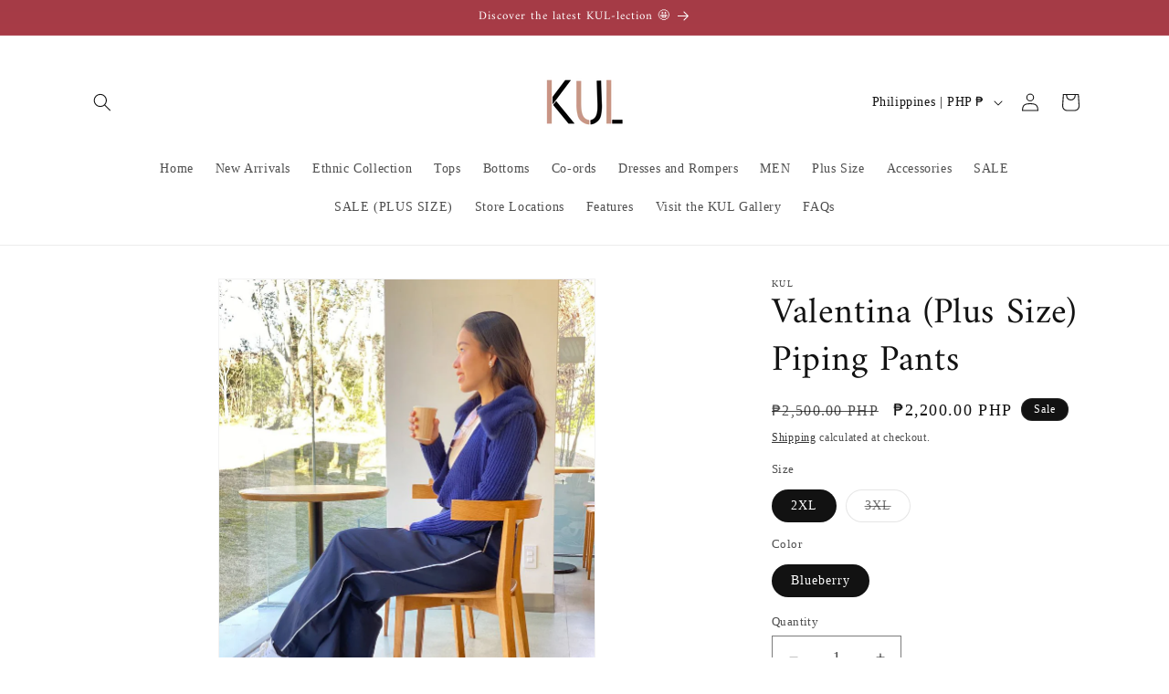

--- FILE ---
content_type: text/html; charset=utf-8
request_url: https://kulofficial.com/products/valentina-plus-size-piping-pants-blue
body_size: 27160
content:
<!doctype html>
<html class="js" lang="en">
  <head>
    <meta charset="utf-8">
    <meta http-equiv="X-UA-Compatible" content="IE=edge">
    <meta name="viewport" content="width=device-width,initial-scale=1">
    <meta name="theme-color" content="">
    <link rel="canonical" href="https://kulofficial.com/products/valentina-plus-size-piping-pants-blue"><link rel="preconnect" href="https://fonts.shopifycdn.com" crossorigin><!-- Meta Pixel Code -->
    <script>
    !function(f,b,e,v,n,t,s)
    {if(f.fbq)return;n=f.fbq=function(){n.callMethod?
    n.callMethod.apply(n,arguments):n.queue.push(arguments)};
    if(!f._fbq)f._fbq=n;n.push=n;n.loaded=!0;n.version='2.0';
    n.queue=[];t=b.createElement(e);t.async=!0;
    t.src=v;s=b.getElementsByTagName(e)[0];
    s.parentNode.insertBefore(t,s)}(window,document,'script',
    'https://connect.facebook.net/en_US/fbevents.js');
     fbq('init', '605066671751273'); 
    fbq('track', 'PageView');
    </script>
    <noscript>
     <img height="1" width="1" 
    src="https://www.facebook.com/tr?id=605066671751273&ev=PageView
    &noscript=1"/>
    </noscript>
    <!-- End Meta Pixel Code -->
    
    <title>
      Valentina (Plus Size) Piping Pants
 &ndash; KUL</title>

    
      <meta name="description" content="  Level up your wardrobe through a modern lens in VALENTINA piping pants for added flair.   Best paired with VALENTINA top, CINDY accent shoulder top and our other polo tops.  Back elasticized waistband hidden side pockets with lining wide hem  side slit  Cotton Poplin Size Guide  (in inches) Waist Hips Length 2XL 39-4">
    

    

<meta property="og:site_name" content="KUL">
<meta property="og:url" content="https://kulofficial.com/products/valentina-plus-size-piping-pants-blue">
<meta property="og:title" content="Valentina (Plus Size) Piping Pants">
<meta property="og:type" content="product">
<meta property="og:description" content="  Level up your wardrobe through a modern lens in VALENTINA piping pants for added flair.   Best paired with VALENTINA top, CINDY accent shoulder top and our other polo tops.  Back elasticized waistband hidden side pockets with lining wide hem  side slit  Cotton Poplin Size Guide  (in inches) Waist Hips Length 2XL 39-4"><meta property="og:image" content="http://kulofficial.com/cdn/shop/products/3B9C9A4E-7211-4F0E-A8C9-D396F1BFFE13.jpg?v=1720680704">
  <meta property="og:image:secure_url" content="https://kulofficial.com/cdn/shop/products/3B9C9A4E-7211-4F0E-A8C9-D396F1BFFE13.jpg?v=1720680704">
  <meta property="og:image:width" content="960">
  <meta property="og:image:height" content="1280"><meta property="og:price:amount" content="2,200.00">
  <meta property="og:price:currency" content="PHP"><meta name="twitter:card" content="summary_large_image">
<meta name="twitter:title" content="Valentina (Plus Size) Piping Pants">
<meta name="twitter:description" content="  Level up your wardrobe through a modern lens in VALENTINA piping pants for added flair.   Best paired with VALENTINA top, CINDY accent shoulder top and our other polo tops.  Back elasticized waistband hidden side pockets with lining wide hem  side slit  Cotton Poplin Size Guide  (in inches) Waist Hips Length 2XL 39-4">


    <script src="//kulofficial.com/cdn/shop/t/19/assets/constants.js?v=132983761750457495441742177300" defer="defer"></script>
    <script src="//kulofficial.com/cdn/shop/t/19/assets/pubsub.js?v=25310214064522200911742177301" defer="defer"></script>
    <script src="//kulofficial.com/cdn/shop/t/19/assets/global.js?v=184345515105158409801742177300" defer="defer"></script>
    <script src="//kulofficial.com/cdn/shop/t/19/assets/details-disclosure.js?v=13653116266235556501742177300" defer="defer"></script>
    <script src="//kulofficial.com/cdn/shop/t/19/assets/details-modal.js?v=25581673532751508451742177300" defer="defer"></script>
    <script src="//kulofficial.com/cdn/shop/t/19/assets/search-form.js?v=133129549252120666541742177301" defer="defer"></script><script src="//kulofficial.com/cdn/shop/t/19/assets/animations.js?v=88693664871331136111742177300" defer="defer"></script><script>window.performance && window.performance.mark && window.performance.mark('shopify.content_for_header.start');</script><meta name="google-site-verification" content="md6Ge52avyvMmcw5YEbRz5k2s2QqIoEVQZ-K7nq7WyI">
<meta name="google-site-verification" content="4oAufcgnC5wdJLc76kngFM5VXcoXSYZgWF2t-P1Syq8">
<meta id="shopify-digital-wallet" name="shopify-digital-wallet" content="/3601367089/digital_wallets/dialog">
<meta name="shopify-checkout-api-token" content="74aebcc602537f1f4cb88b0f84cefaaa">
<meta id="in-context-paypal-metadata" data-shop-id="3601367089" data-venmo-supported="false" data-environment="production" data-locale="en_US" data-paypal-v4="true" data-currency="PHP">
<link rel="alternate" type="application/json+oembed" href="https://kulofficial.com/products/valentina-plus-size-piping-pants-blue.oembed">
<script async="async" src="/checkouts/internal/preloads.js?locale=en-PH"></script>
<script id="shopify-features" type="application/json">{"accessToken":"74aebcc602537f1f4cb88b0f84cefaaa","betas":["rich-media-storefront-analytics"],"domain":"kulofficial.com","predictiveSearch":true,"shopId":3601367089,"locale":"en"}</script>
<script>var Shopify = Shopify || {};
Shopify.shop = "kul-official.myshopify.com";
Shopify.locale = "en";
Shopify.currency = {"active":"PHP","rate":"1.0"};
Shopify.country = "PH";
Shopify.theme = {"name":"Dawn","id":144705814707,"schema_name":"Dawn","schema_version":"15.3.0","theme_store_id":887,"role":"main"};
Shopify.theme.handle = "null";
Shopify.theme.style = {"id":null,"handle":null};
Shopify.cdnHost = "kulofficial.com/cdn";
Shopify.routes = Shopify.routes || {};
Shopify.routes.root = "/";</script>
<script type="module">!function(o){(o.Shopify=o.Shopify||{}).modules=!0}(window);</script>
<script>!function(o){function n(){var o=[];function n(){o.push(Array.prototype.slice.apply(arguments))}return n.q=o,n}var t=o.Shopify=o.Shopify||{};t.loadFeatures=n(),t.autoloadFeatures=n()}(window);</script>
<script id="shop-js-analytics" type="application/json">{"pageType":"product"}</script>
<script defer="defer" async type="module" src="//kulofficial.com/cdn/shopifycloud/shop-js/modules/v2/client.init-shop-cart-sync_BdyHc3Nr.en.esm.js"></script>
<script defer="defer" async type="module" src="//kulofficial.com/cdn/shopifycloud/shop-js/modules/v2/chunk.common_Daul8nwZ.esm.js"></script>
<script type="module">
  await import("//kulofficial.com/cdn/shopifycloud/shop-js/modules/v2/client.init-shop-cart-sync_BdyHc3Nr.en.esm.js");
await import("//kulofficial.com/cdn/shopifycloud/shop-js/modules/v2/chunk.common_Daul8nwZ.esm.js");

  window.Shopify.SignInWithShop?.initShopCartSync?.({"fedCMEnabled":true,"windoidEnabled":true});

</script>
<script>(function() {
  var isLoaded = false;
  function asyncLoad() {
    if (isLoaded) return;
    isLoaded = true;
    var urls = ["\/\/www.powr.io\/powr.js?powr-token=kul-official.myshopify.com\u0026external-type=shopify\u0026shop=kul-official.myshopify.com"];
    for (var i = 0; i < urls.length; i++) {
      var s = document.createElement('script');
      s.type = 'text/javascript';
      s.async = true;
      s.src = urls[i];
      var x = document.getElementsByTagName('script')[0];
      x.parentNode.insertBefore(s, x);
    }
  };
  if(window.attachEvent) {
    window.attachEvent('onload', asyncLoad);
  } else {
    window.addEventListener('load', asyncLoad, false);
  }
})();</script>
<script id="__st">var __st={"a":3601367089,"offset":28800,"reqid":"af7deaf8-bbc0-4286-b693-53f39df272b0-1769007607","pageurl":"kulofficial.com\/products\/valentina-plus-size-piping-pants-blue","u":"8d49315eb607","p":"product","rtyp":"product","rid":7331788751027};</script>
<script>window.ShopifyPaypalV4VisibilityTracking = true;</script>
<script id="captcha-bootstrap">!function(){'use strict';const t='contact',e='account',n='new_comment',o=[[t,t],['blogs',n],['comments',n],[t,'customer']],c=[[e,'customer_login'],[e,'guest_login'],[e,'recover_customer_password'],[e,'create_customer']],r=t=>t.map((([t,e])=>`form[action*='/${t}']:not([data-nocaptcha='true']) input[name='form_type'][value='${e}']`)).join(','),a=t=>()=>t?[...document.querySelectorAll(t)].map((t=>t.form)):[];function s(){const t=[...o],e=r(t);return a(e)}const i='password',u='form_key',d=['recaptcha-v3-token','g-recaptcha-response','h-captcha-response',i],f=()=>{try{return window.sessionStorage}catch{return}},m='__shopify_v',_=t=>t.elements[u];function p(t,e,n=!1){try{const o=window.sessionStorage,c=JSON.parse(o.getItem(e)),{data:r}=function(t){const{data:e,action:n}=t;return t[m]||n?{data:e,action:n}:{data:t,action:n}}(c);for(const[e,n]of Object.entries(r))t.elements[e]&&(t.elements[e].value=n);n&&o.removeItem(e)}catch(o){console.error('form repopulation failed',{error:o})}}const l='form_type',E='cptcha';function T(t){t.dataset[E]=!0}const w=window,h=w.document,L='Shopify',v='ce_forms',y='captcha';let A=!1;((t,e)=>{const n=(g='f06e6c50-85a8-45c8-87d0-21a2b65856fe',I='https://cdn.shopify.com/shopifycloud/storefront-forms-hcaptcha/ce_storefront_forms_captcha_hcaptcha.v1.5.2.iife.js',D={infoText:'Protected by hCaptcha',privacyText:'Privacy',termsText:'Terms'},(t,e,n)=>{const o=w[L][v],c=o.bindForm;if(c)return c(t,g,e,D).then(n);var r;o.q.push([[t,g,e,D],n]),r=I,A||(h.body.append(Object.assign(h.createElement('script'),{id:'captcha-provider',async:!0,src:r})),A=!0)});var g,I,D;w[L]=w[L]||{},w[L][v]=w[L][v]||{},w[L][v].q=[],w[L][y]=w[L][y]||{},w[L][y].protect=function(t,e){n(t,void 0,e),T(t)},Object.freeze(w[L][y]),function(t,e,n,w,h,L){const[v,y,A,g]=function(t,e,n){const i=e?o:[],u=t?c:[],d=[...i,...u],f=r(d),m=r(i),_=r(d.filter((([t,e])=>n.includes(e))));return[a(f),a(m),a(_),s()]}(w,h,L),I=t=>{const e=t.target;return e instanceof HTMLFormElement?e:e&&e.form},D=t=>v().includes(t);t.addEventListener('submit',(t=>{const e=I(t);if(!e)return;const n=D(e)&&!e.dataset.hcaptchaBound&&!e.dataset.recaptchaBound,o=_(e),c=g().includes(e)&&(!o||!o.value);(n||c)&&t.preventDefault(),c&&!n&&(function(t){try{if(!f())return;!function(t){const e=f();if(!e)return;const n=_(t);if(!n)return;const o=n.value;o&&e.removeItem(o)}(t);const e=Array.from(Array(32),(()=>Math.random().toString(36)[2])).join('');!function(t,e){_(t)||t.append(Object.assign(document.createElement('input'),{type:'hidden',name:u})),t.elements[u].value=e}(t,e),function(t,e){const n=f();if(!n)return;const o=[...t.querySelectorAll(`input[type='${i}']`)].map((({name:t})=>t)),c=[...d,...o],r={};for(const[a,s]of new FormData(t).entries())c.includes(a)||(r[a]=s);n.setItem(e,JSON.stringify({[m]:1,action:t.action,data:r}))}(t,e)}catch(e){console.error('failed to persist form',e)}}(e),e.submit())}));const S=(t,e)=>{t&&!t.dataset[E]&&(n(t,e.some((e=>e===t))),T(t))};for(const o of['focusin','change'])t.addEventListener(o,(t=>{const e=I(t);D(e)&&S(e,y())}));const B=e.get('form_key'),M=e.get(l),P=B&&M;t.addEventListener('DOMContentLoaded',(()=>{const t=y();if(P)for(const e of t)e.elements[l].value===M&&p(e,B);[...new Set([...A(),...v().filter((t=>'true'===t.dataset.shopifyCaptcha))])].forEach((e=>S(e,t)))}))}(h,new URLSearchParams(w.location.search),n,t,e,['guest_login'])})(!0,!0)}();</script>
<script integrity="sha256-4kQ18oKyAcykRKYeNunJcIwy7WH5gtpwJnB7kiuLZ1E=" data-source-attribution="shopify.loadfeatures" defer="defer" src="//kulofficial.com/cdn/shopifycloud/storefront/assets/storefront/load_feature-a0a9edcb.js" crossorigin="anonymous"></script>
<script data-source-attribution="shopify.dynamic_checkout.dynamic.init">var Shopify=Shopify||{};Shopify.PaymentButton=Shopify.PaymentButton||{isStorefrontPortableWallets:!0,init:function(){window.Shopify.PaymentButton.init=function(){};var t=document.createElement("script");t.src="https://kulofficial.com/cdn/shopifycloud/portable-wallets/latest/portable-wallets.en.js",t.type="module",document.head.appendChild(t)}};
</script>
<script data-source-attribution="shopify.dynamic_checkout.buyer_consent">
  function portableWalletsHideBuyerConsent(e){var t=document.getElementById("shopify-buyer-consent"),n=document.getElementById("shopify-subscription-policy-button");t&&n&&(t.classList.add("hidden"),t.setAttribute("aria-hidden","true"),n.removeEventListener("click",e))}function portableWalletsShowBuyerConsent(e){var t=document.getElementById("shopify-buyer-consent"),n=document.getElementById("shopify-subscription-policy-button");t&&n&&(t.classList.remove("hidden"),t.removeAttribute("aria-hidden"),n.addEventListener("click",e))}window.Shopify?.PaymentButton&&(window.Shopify.PaymentButton.hideBuyerConsent=portableWalletsHideBuyerConsent,window.Shopify.PaymentButton.showBuyerConsent=portableWalletsShowBuyerConsent);
</script>
<script>
  function portableWalletsCleanup(e){e&&e.src&&console.error("Failed to load portable wallets script "+e.src);var t=document.querySelectorAll("shopify-accelerated-checkout .shopify-payment-button__skeleton, shopify-accelerated-checkout-cart .wallet-cart-button__skeleton"),e=document.getElementById("shopify-buyer-consent");for(let e=0;e<t.length;e++)t[e].remove();e&&e.remove()}function portableWalletsNotLoadedAsModule(e){e instanceof ErrorEvent&&"string"==typeof e.message&&e.message.includes("import.meta")&&"string"==typeof e.filename&&e.filename.includes("portable-wallets")&&(window.removeEventListener("error",portableWalletsNotLoadedAsModule),window.Shopify.PaymentButton.failedToLoad=e,"loading"===document.readyState?document.addEventListener("DOMContentLoaded",window.Shopify.PaymentButton.init):window.Shopify.PaymentButton.init())}window.addEventListener("error",portableWalletsNotLoadedAsModule);
</script>

<script type="module" src="https://kulofficial.com/cdn/shopifycloud/portable-wallets/latest/portable-wallets.en.js" onError="portableWalletsCleanup(this)" crossorigin="anonymous"></script>
<script nomodule>
  document.addEventListener("DOMContentLoaded", portableWalletsCleanup);
</script>

<link id="shopify-accelerated-checkout-styles" rel="stylesheet" media="screen" href="https://kulofficial.com/cdn/shopifycloud/portable-wallets/latest/accelerated-checkout-backwards-compat.css" crossorigin="anonymous">
<style id="shopify-accelerated-checkout-cart">
        #shopify-buyer-consent {
  margin-top: 1em;
  display: inline-block;
  width: 100%;
}

#shopify-buyer-consent.hidden {
  display: none;
}

#shopify-subscription-policy-button {
  background: none;
  border: none;
  padding: 0;
  text-decoration: underline;
  font-size: inherit;
  cursor: pointer;
}

#shopify-subscription-policy-button::before {
  box-shadow: none;
}

      </style>
<script id="sections-script" data-sections="header" defer="defer" src="//kulofficial.com/cdn/shop/t/19/compiled_assets/scripts.js?v=6117"></script>
<script>window.performance && window.performance.mark && window.performance.mark('shopify.content_for_header.end');</script>


    <style data-shopify>
      
      
      
      
      @font-face {
  font-family: Amiri;
  font-weight: 400;
  font-style: normal;
  font-display: swap;
  src: url("//kulofficial.com/cdn/fonts/amiri/amiri_n4.fee8c3379b68ea3b9c7241a63b8a252071faad52.woff2") format("woff2"),
       url("//kulofficial.com/cdn/fonts/amiri/amiri_n4.94cde4e18ec8ae53bf8f7240b84e1f76ce23772d.woff") format("woff");
}


      
        :root,
        .color-scheme-1 {
          --color-background: 255,255,255;
        
          --gradient-background: #ffffff;
        

        

        --color-foreground: 18,18,18;
        --color-background-contrast: 191,191,191;
        --color-shadow: 18,18,18;
        --color-button: 18,18,18;
        --color-button-text: 255,255,255;
        --color-secondary-button: 255,255,255;
        --color-secondary-button-text: 18,18,18;
        --color-link: 18,18,18;
        --color-badge-foreground: 18,18,18;
        --color-badge-background: 255,255,255;
        --color-badge-border: 18,18,18;
        --payment-terms-background-color: rgb(255 255 255);
      }
      
        
        .color-scheme-2 {
          --color-background: 243,243,243;
        
          --gradient-background: #f3f3f3;
        

        

        --color-foreground: 18,18,18;
        --color-background-contrast: 179,179,179;
        --color-shadow: 18,18,18;
        --color-button: 18,18,18;
        --color-button-text: 243,243,243;
        --color-secondary-button: 243,243,243;
        --color-secondary-button-text: 18,18,18;
        --color-link: 18,18,18;
        --color-badge-foreground: 18,18,18;
        --color-badge-background: 243,243,243;
        --color-badge-border: 18,18,18;
        --payment-terms-background-color: rgb(243 243 243);
      }
      
        
        .color-scheme-3 {
          --color-background: 36,40,51;
        
          --gradient-background: #242833;
        

        

        --color-foreground: 255,255,255;
        --color-background-contrast: 47,52,66;
        --color-shadow: 18,18,18;
        --color-button: 255,255,255;
        --color-button-text: 0,0,0;
        --color-secondary-button: 36,40,51;
        --color-secondary-button-text: 255,255,255;
        --color-link: 255,255,255;
        --color-badge-foreground: 255,255,255;
        --color-badge-background: 36,40,51;
        --color-badge-border: 255,255,255;
        --payment-terms-background-color: rgb(36 40 51);
      }
      
        
        .color-scheme-4 {
          --color-background: 18,18,18;
        
          --gradient-background: #121212;
        

        

        --color-foreground: 255,255,255;
        --color-background-contrast: 146,146,146;
        --color-shadow: 18,18,18;
        --color-button: 255,255,255;
        --color-button-text: 18,18,18;
        --color-secondary-button: 18,18,18;
        --color-secondary-button-text: 255,255,255;
        --color-link: 255,255,255;
        --color-badge-foreground: 255,255,255;
        --color-badge-background: 18,18,18;
        --color-badge-border: 255,255,255;
        --payment-terms-background-color: rgb(18 18 18);
      }
      
        
        .color-scheme-5 {
          --color-background: 228,169,169;
        
          --gradient-background: #e4a9a9;
        

        

        --color-foreground: 255,255,255;
        --color-background-contrast: 198,72,72;
        --color-shadow: 18,18,18;
        --color-button: 255,255,255;
        --color-button-text: 51,79,180;
        --color-secondary-button: 228,169,169;
        --color-secondary-button-text: 255,255,255;
        --color-link: 255,255,255;
        --color-badge-foreground: 255,255,255;
        --color-badge-background: 228,169,169;
        --color-badge-border: 255,255,255;
        --payment-terms-background-color: rgb(228 169 169);
      }
      
        
        .color-scheme-3dfe9c3d-53a7-45ae-a356-b84b4cfbfe9a {
          --color-background: 202,66,66;
        
          --gradient-background: linear-gradient(180deg, rgba(165, 60, 71, 1), rgba(221, 39, 57, 1) 100%);
        

        

        --color-foreground: 255,255,255;
        --color-background-contrast: 110,31,31;
        --color-shadow: 18,18,18;
        --color-button: 18,18,18;
        --color-button-text: 255,255,255;
        --color-secondary-button: 202,66,66;
        --color-secondary-button-text: 18,18,18;
        --color-link: 18,18,18;
        --color-badge-foreground: 255,255,255;
        --color-badge-background: 202,66,66;
        --color-badge-border: 255,255,255;
        --payment-terms-background-color: rgb(202 66 66);
      }
      
        
        .color-scheme-d56292af-77fb-449b-8d0d-45de18214e67 {
          --color-background: 202,66,66;
        
          --gradient-background: #ca4242;
        

        

        --color-foreground: 255,255,255;
        --color-background-contrast: 110,31,31;
        --color-shadow: 255,255,255;
        --color-button: 255,255,255;
        --color-button-text: 255,255,255;
        --color-secondary-button: 202,66,66;
        --color-secondary-button-text: 255,255,255;
        --color-link: 255,255,255;
        --color-badge-foreground: 255,255,255;
        --color-badge-background: 202,66,66;
        --color-badge-border: 255,255,255;
        --payment-terms-background-color: rgb(202 66 66);
      }
      

      body, .color-scheme-1, .color-scheme-2, .color-scheme-3, .color-scheme-4, .color-scheme-5, .color-scheme-3dfe9c3d-53a7-45ae-a356-b84b4cfbfe9a, .color-scheme-d56292af-77fb-449b-8d0d-45de18214e67 {
        color: rgba(var(--color-foreground), 0.75);
        background-color: rgb(var(--color-background));
      }

      :root {
        --font-body-family: "New York", Iowan Old Style, Apple Garamond, Baskerville, Times New Roman, Droid Serif, Times, Source Serif Pro, serif, Apple Color Emoji, Segoe UI Emoji, Segoe UI Symbol;
        --font-body-style: normal;
        --font-body-weight: 400;
        --font-body-weight-bold: 700;

        --font-heading-family: Amiri, serif;
        --font-heading-style: normal;
        --font-heading-weight: 400;

        --font-body-scale: 1.0;
        --font-heading-scale: 1.0;

        --media-padding: px;
        --media-border-opacity: 0.05;
        --media-border-width: 1px;
        --media-radius: 0px;
        --media-shadow-opacity: 0.0;
        --media-shadow-horizontal-offset: 0px;
        --media-shadow-vertical-offset: 4px;
        --media-shadow-blur-radius: 5px;
        --media-shadow-visible: 0;

        --page-width: 120rem;
        --page-width-margin: 0rem;

        --product-card-image-padding: 0.0rem;
        --product-card-corner-radius: 0.0rem;
        --product-card-text-alignment: left;
        --product-card-border-width: 0.0rem;
        --product-card-border-opacity: 0.1;
        --product-card-shadow-opacity: 0.0;
        --product-card-shadow-visible: 0;
        --product-card-shadow-horizontal-offset: 0.0rem;
        --product-card-shadow-vertical-offset: 0.4rem;
        --product-card-shadow-blur-radius: 0.5rem;

        --collection-card-image-padding: 0.0rem;
        --collection-card-corner-radius: 0.0rem;
        --collection-card-text-alignment: left;
        --collection-card-border-width: 0.0rem;
        --collection-card-border-opacity: 0.1;
        --collection-card-shadow-opacity: 0.0;
        --collection-card-shadow-visible: 0;
        --collection-card-shadow-horizontal-offset: 0.0rem;
        --collection-card-shadow-vertical-offset: 0.4rem;
        --collection-card-shadow-blur-radius: 0.5rem;

        --blog-card-image-padding: 0.0rem;
        --blog-card-corner-radius: 0.0rem;
        --blog-card-text-alignment: left;
        --blog-card-border-width: 0.0rem;
        --blog-card-border-opacity: 0.1;
        --blog-card-shadow-opacity: 0.0;
        --blog-card-shadow-visible: 0;
        --blog-card-shadow-horizontal-offset: 0.0rem;
        --blog-card-shadow-vertical-offset: 0.4rem;
        --blog-card-shadow-blur-radius: 0.5rem;

        --badge-corner-radius: 4.0rem;

        --popup-border-width: 1px;
        --popup-border-opacity: 0.1;
        --popup-corner-radius: 0px;
        --popup-shadow-opacity: 0.05;
        --popup-shadow-horizontal-offset: 0px;
        --popup-shadow-vertical-offset: 4px;
        --popup-shadow-blur-radius: 5px;

        --drawer-border-width: 1px;
        --drawer-border-opacity: 0.1;
        --drawer-shadow-opacity: 0.0;
        --drawer-shadow-horizontal-offset: 0px;
        --drawer-shadow-vertical-offset: 4px;
        --drawer-shadow-blur-radius: 5px;

        --spacing-sections-desktop: 0px;
        --spacing-sections-mobile: 0px;

        --grid-desktop-vertical-spacing: 8px;
        --grid-desktop-horizontal-spacing: 8px;
        --grid-mobile-vertical-spacing: 4px;
        --grid-mobile-horizontal-spacing: 4px;

        --text-boxes-border-opacity: 0.1;
        --text-boxes-border-width: 0px;
        --text-boxes-radius: 0px;
        --text-boxes-shadow-opacity: 0.0;
        --text-boxes-shadow-visible: 0;
        --text-boxes-shadow-horizontal-offset: 0px;
        --text-boxes-shadow-vertical-offset: 4px;
        --text-boxes-shadow-blur-radius: 5px;

        --buttons-radius: 0px;
        --buttons-radius-outset: 0px;
        --buttons-border-width: 1px;
        --buttons-border-opacity: 1.0;
        --buttons-shadow-opacity: 0.0;
        --buttons-shadow-visible: 0;
        --buttons-shadow-horizontal-offset: 0px;
        --buttons-shadow-vertical-offset: 4px;
        --buttons-shadow-blur-radius: 5px;
        --buttons-border-offset: 0px;

        --inputs-radius: 0px;
        --inputs-border-width: 1px;
        --inputs-border-opacity: 0.55;
        --inputs-shadow-opacity: 0.0;
        --inputs-shadow-horizontal-offset: 0px;
        --inputs-margin-offset: 0px;
        --inputs-shadow-vertical-offset: 4px;
        --inputs-shadow-blur-radius: 5px;
        --inputs-radius-outset: 0px;

        --variant-pills-radius: 40px;
        --variant-pills-border-width: 1px;
        --variant-pills-border-opacity: 0.55;
        --variant-pills-shadow-opacity: 0.0;
        --variant-pills-shadow-horizontal-offset: 0px;
        --variant-pills-shadow-vertical-offset: 4px;
        --variant-pills-shadow-blur-radius: 5px;
      }

      *,
      *::before,
      *::after {
        box-sizing: inherit;
      }

      html {
        box-sizing: border-box;
        font-size: calc(var(--font-body-scale) * 62.5%);
        height: 100%;
      }

      body {
        display: grid;
        grid-template-rows: auto auto 1fr auto;
        grid-template-columns: 100%;
        min-height: 100%;
        margin: 0;
        font-size: 1.5rem;
        letter-spacing: 0.06rem;
        line-height: calc(1 + 0.8 / var(--font-body-scale));
        font-family: var(--font-body-family);
        font-style: var(--font-body-style);
        font-weight: var(--font-body-weight);
      }

      @media screen and (min-width: 750px) {
        body {
          font-size: 1.6rem;
        }
      }
    </style>

    <link href="//kulofficial.com/cdn/shop/t/19/assets/base.css?v=159841507637079171801742177300" rel="stylesheet" type="text/css" media="all" />
    <link rel="stylesheet" href="//kulofficial.com/cdn/shop/t/19/assets/component-cart-items.css?v=123238115697927560811742177300" media="print" onload="this.media='all'">
      <link rel="preload" as="font" href="//kulofficial.com/cdn/fonts/amiri/amiri_n4.fee8c3379b68ea3b9c7241a63b8a252071faad52.woff2" type="font/woff2" crossorigin>
      
<link href="//kulofficial.com/cdn/shop/t/19/assets/component-localization-form.css?v=170315343355214948141742177300" rel="stylesheet" type="text/css" media="all" />
      <script src="//kulofficial.com/cdn/shop/t/19/assets/localization-form.js?v=144176611646395275351742177301" defer="defer"></script><link
        rel="stylesheet"
        href="//kulofficial.com/cdn/shop/t/19/assets/component-predictive-search.css?v=118923337488134913561742177300"
        media="print"
        onload="this.media='all'"
      ><script>
      if (Shopify.designMode) {
        document.documentElement.classList.add('shopify-design-mode');
      }
    </script>
  <link href="https://monorail-edge.shopifysvc.com" rel="dns-prefetch">
<script>(function(){if ("sendBeacon" in navigator && "performance" in window) {try {var session_token_from_headers = performance.getEntriesByType('navigation')[0].serverTiming.find(x => x.name == '_s').description;} catch {var session_token_from_headers = undefined;}var session_cookie_matches = document.cookie.match(/_shopify_s=([^;]*)/);var session_token_from_cookie = session_cookie_matches && session_cookie_matches.length === 2 ? session_cookie_matches[1] : "";var session_token = session_token_from_headers || session_token_from_cookie || "";function handle_abandonment_event(e) {var entries = performance.getEntries().filter(function(entry) {return /monorail-edge.shopifysvc.com/.test(entry.name);});if (!window.abandonment_tracked && entries.length === 0) {window.abandonment_tracked = true;var currentMs = Date.now();var navigation_start = performance.timing.navigationStart;var payload = {shop_id: 3601367089,url: window.location.href,navigation_start,duration: currentMs - navigation_start,session_token,page_type: "product"};window.navigator.sendBeacon("https://monorail-edge.shopifysvc.com/v1/produce", JSON.stringify({schema_id: "online_store_buyer_site_abandonment/1.1",payload: payload,metadata: {event_created_at_ms: currentMs,event_sent_at_ms: currentMs}}));}}window.addEventListener('pagehide', handle_abandonment_event);}}());</script>
<script id="web-pixels-manager-setup">(function e(e,d,r,n,o){if(void 0===o&&(o={}),!Boolean(null===(a=null===(i=window.Shopify)||void 0===i?void 0:i.analytics)||void 0===a?void 0:a.replayQueue)){var i,a;window.Shopify=window.Shopify||{};var t=window.Shopify;t.analytics=t.analytics||{};var s=t.analytics;s.replayQueue=[],s.publish=function(e,d,r){return s.replayQueue.push([e,d,r]),!0};try{self.performance.mark("wpm:start")}catch(e){}var l=function(){var e={modern:/Edge?\/(1{2}[4-9]|1[2-9]\d|[2-9]\d{2}|\d{4,})\.\d+(\.\d+|)|Firefox\/(1{2}[4-9]|1[2-9]\d|[2-9]\d{2}|\d{4,})\.\d+(\.\d+|)|Chrom(ium|e)\/(9{2}|\d{3,})\.\d+(\.\d+|)|(Maci|X1{2}).+ Version\/(15\.\d+|(1[6-9]|[2-9]\d|\d{3,})\.\d+)([,.]\d+|)( \(\w+\)|)( Mobile\/\w+|) Safari\/|Chrome.+OPR\/(9{2}|\d{3,})\.\d+\.\d+|(CPU[ +]OS|iPhone[ +]OS|CPU[ +]iPhone|CPU IPhone OS|CPU iPad OS)[ +]+(15[._]\d+|(1[6-9]|[2-9]\d|\d{3,})[._]\d+)([._]\d+|)|Android:?[ /-](13[3-9]|1[4-9]\d|[2-9]\d{2}|\d{4,})(\.\d+|)(\.\d+|)|Android.+Firefox\/(13[5-9]|1[4-9]\d|[2-9]\d{2}|\d{4,})\.\d+(\.\d+|)|Android.+Chrom(ium|e)\/(13[3-9]|1[4-9]\d|[2-9]\d{2}|\d{4,})\.\d+(\.\d+|)|SamsungBrowser\/([2-9]\d|\d{3,})\.\d+/,legacy:/Edge?\/(1[6-9]|[2-9]\d|\d{3,})\.\d+(\.\d+|)|Firefox\/(5[4-9]|[6-9]\d|\d{3,})\.\d+(\.\d+|)|Chrom(ium|e)\/(5[1-9]|[6-9]\d|\d{3,})\.\d+(\.\d+|)([\d.]+$|.*Safari\/(?![\d.]+ Edge\/[\d.]+$))|(Maci|X1{2}).+ Version\/(10\.\d+|(1[1-9]|[2-9]\d|\d{3,})\.\d+)([,.]\d+|)( \(\w+\)|)( Mobile\/\w+|) Safari\/|Chrome.+OPR\/(3[89]|[4-9]\d|\d{3,})\.\d+\.\d+|(CPU[ +]OS|iPhone[ +]OS|CPU[ +]iPhone|CPU IPhone OS|CPU iPad OS)[ +]+(10[._]\d+|(1[1-9]|[2-9]\d|\d{3,})[._]\d+)([._]\d+|)|Android:?[ /-](13[3-9]|1[4-9]\d|[2-9]\d{2}|\d{4,})(\.\d+|)(\.\d+|)|Mobile Safari.+OPR\/([89]\d|\d{3,})\.\d+\.\d+|Android.+Firefox\/(13[5-9]|1[4-9]\d|[2-9]\d{2}|\d{4,})\.\d+(\.\d+|)|Android.+Chrom(ium|e)\/(13[3-9]|1[4-9]\d|[2-9]\d{2}|\d{4,})\.\d+(\.\d+|)|Android.+(UC? ?Browser|UCWEB|U3)[ /]?(15\.([5-9]|\d{2,})|(1[6-9]|[2-9]\d|\d{3,})\.\d+)\.\d+|SamsungBrowser\/(5\.\d+|([6-9]|\d{2,})\.\d+)|Android.+MQ{2}Browser\/(14(\.(9|\d{2,})|)|(1[5-9]|[2-9]\d|\d{3,})(\.\d+|))(\.\d+|)|K[Aa][Ii]OS\/(3\.\d+|([4-9]|\d{2,})\.\d+)(\.\d+|)/},d=e.modern,r=e.legacy,n=navigator.userAgent;return n.match(d)?"modern":n.match(r)?"legacy":"unknown"}(),u="modern"===l?"modern":"legacy",c=(null!=n?n:{modern:"",legacy:""})[u],f=function(e){return[e.baseUrl,"/wpm","/b",e.hashVersion,"modern"===e.buildTarget?"m":"l",".js"].join("")}({baseUrl:d,hashVersion:r,buildTarget:u}),m=function(e){var d=e.version,r=e.bundleTarget,n=e.surface,o=e.pageUrl,i=e.monorailEndpoint;return{emit:function(e){var a=e.status,t=e.errorMsg,s=(new Date).getTime(),l=JSON.stringify({metadata:{event_sent_at_ms:s},events:[{schema_id:"web_pixels_manager_load/3.1",payload:{version:d,bundle_target:r,page_url:o,status:a,surface:n,error_msg:t},metadata:{event_created_at_ms:s}}]});if(!i)return console&&console.warn&&console.warn("[Web Pixels Manager] No Monorail endpoint provided, skipping logging."),!1;try{return self.navigator.sendBeacon.bind(self.navigator)(i,l)}catch(e){}var u=new XMLHttpRequest;try{return u.open("POST",i,!0),u.setRequestHeader("Content-Type","text/plain"),u.send(l),!0}catch(e){return console&&console.warn&&console.warn("[Web Pixels Manager] Got an unhandled error while logging to Monorail."),!1}}}}({version:r,bundleTarget:l,surface:e.surface,pageUrl:self.location.href,monorailEndpoint:e.monorailEndpoint});try{o.browserTarget=l,function(e){var d=e.src,r=e.async,n=void 0===r||r,o=e.onload,i=e.onerror,a=e.sri,t=e.scriptDataAttributes,s=void 0===t?{}:t,l=document.createElement("script"),u=document.querySelector("head"),c=document.querySelector("body");if(l.async=n,l.src=d,a&&(l.integrity=a,l.crossOrigin="anonymous"),s)for(var f in s)if(Object.prototype.hasOwnProperty.call(s,f))try{l.dataset[f]=s[f]}catch(e){}if(o&&l.addEventListener("load",o),i&&l.addEventListener("error",i),u)u.appendChild(l);else{if(!c)throw new Error("Did not find a head or body element to append the script");c.appendChild(l)}}({src:f,async:!0,onload:function(){if(!function(){var e,d;return Boolean(null===(d=null===(e=window.Shopify)||void 0===e?void 0:e.analytics)||void 0===d?void 0:d.initialized)}()){var d=window.webPixelsManager.init(e)||void 0;if(d){var r=window.Shopify.analytics;r.replayQueue.forEach((function(e){var r=e[0],n=e[1],o=e[2];d.publishCustomEvent(r,n,o)})),r.replayQueue=[],r.publish=d.publishCustomEvent,r.visitor=d.visitor,r.initialized=!0}}},onerror:function(){return m.emit({status:"failed",errorMsg:"".concat(f," has failed to load")})},sri:function(e){var d=/^sha384-[A-Za-z0-9+/=]+$/;return"string"==typeof e&&d.test(e)}(c)?c:"",scriptDataAttributes:o}),m.emit({status:"loading"})}catch(e){m.emit({status:"failed",errorMsg:(null==e?void 0:e.message)||"Unknown error"})}}})({shopId: 3601367089,storefrontBaseUrl: "https://kulofficial.com",extensionsBaseUrl: "https://extensions.shopifycdn.com/cdn/shopifycloud/web-pixels-manager",monorailEndpoint: "https://monorail-edge.shopifysvc.com/unstable/produce_batch",surface: "storefront-renderer",enabledBetaFlags: ["2dca8a86"],webPixelsConfigList: [{"id":"510001331","configuration":"{\"config\":\"{\\\"pixel_id\\\":\\\"G-4BXVWXZS39\\\",\\\"target_country\\\":\\\"PH\\\",\\\"gtag_events\\\":[{\\\"type\\\":\\\"search\\\",\\\"action_label\\\":[\\\"G-4BXVWXZS39\\\",\\\"AW-614497985\\\/H6M4CNDtkdcBEMH9gaUC\\\"]},{\\\"type\\\":\\\"begin_checkout\\\",\\\"action_label\\\":[\\\"G-4BXVWXZS39\\\",\\\"AW-614497985\\\/b0zBCM3tkdcBEMH9gaUC\\\"]},{\\\"type\\\":\\\"view_item\\\",\\\"action_label\\\":[\\\"G-4BXVWXZS39\\\",\\\"AW-614497985\\\/gGn4CMftkdcBEMH9gaUC\\\",\\\"MC-L3XCYD5VX0\\\"]},{\\\"type\\\":\\\"purchase\\\",\\\"action_label\\\":[\\\"G-4BXVWXZS39\\\",\\\"AW-614497985\\\/rYowCMTtkdcBEMH9gaUC\\\",\\\"MC-L3XCYD5VX0\\\"]},{\\\"type\\\":\\\"page_view\\\",\\\"action_label\\\":[\\\"G-4BXVWXZS39\\\",\\\"AW-614497985\\\/zfdwCMHtkdcBEMH9gaUC\\\",\\\"MC-L3XCYD5VX0\\\"]},{\\\"type\\\":\\\"add_payment_info\\\",\\\"action_label\\\":[\\\"G-4BXVWXZS39\\\",\\\"AW-614497985\\\/TYBvCNPtkdcBEMH9gaUC\\\"]},{\\\"type\\\":\\\"add_to_cart\\\",\\\"action_label\\\":[\\\"G-4BXVWXZS39\\\",\\\"AW-614497985\\\/93o8CMrtkdcBEMH9gaUC\\\"]}],\\\"enable_monitoring_mode\\\":false}\"}","eventPayloadVersion":"v1","runtimeContext":"OPEN","scriptVersion":"b2a88bafab3e21179ed38636efcd8a93","type":"APP","apiClientId":1780363,"privacyPurposes":[],"dataSharingAdjustments":{"protectedCustomerApprovalScopes":["read_customer_address","read_customer_email","read_customer_name","read_customer_personal_data","read_customer_phone"]}},{"id":"452722867","configuration":"{\"pixelCode\":\"CG7UTOBC77UCBJIJQHIG\"}","eventPayloadVersion":"v1","runtimeContext":"STRICT","scriptVersion":"22e92c2ad45662f435e4801458fb78cc","type":"APP","apiClientId":4383523,"privacyPurposes":["ANALYTICS","MARKETING","SALE_OF_DATA"],"dataSharingAdjustments":{"protectedCustomerApprovalScopes":["read_customer_address","read_customer_email","read_customer_name","read_customer_personal_data","read_customer_phone"]}},{"id":"220397747","configuration":"{\"pixel_id\":\"605066671751273\",\"pixel_type\":\"facebook_pixel\",\"metaapp_system_user_token\":\"-\"}","eventPayloadVersion":"v1","runtimeContext":"OPEN","scriptVersion":"ca16bc87fe92b6042fbaa3acc2fbdaa6","type":"APP","apiClientId":2329312,"privacyPurposes":["ANALYTICS","MARKETING","SALE_OF_DATA"],"dataSharingAdjustments":{"protectedCustomerApprovalScopes":["read_customer_address","read_customer_email","read_customer_name","read_customer_personal_data","read_customer_phone"]}},{"id":"57737395","eventPayloadVersion":"v1","runtimeContext":"LAX","scriptVersion":"1","type":"CUSTOM","privacyPurposes":["MARKETING"],"name":"Meta pixel (migrated)"},{"id":"shopify-app-pixel","configuration":"{}","eventPayloadVersion":"v1","runtimeContext":"STRICT","scriptVersion":"0450","apiClientId":"shopify-pixel","type":"APP","privacyPurposes":["ANALYTICS","MARKETING"]},{"id":"shopify-custom-pixel","eventPayloadVersion":"v1","runtimeContext":"LAX","scriptVersion":"0450","apiClientId":"shopify-pixel","type":"CUSTOM","privacyPurposes":["ANALYTICS","MARKETING"]}],isMerchantRequest: false,initData: {"shop":{"name":"KUL","paymentSettings":{"currencyCode":"PHP"},"myshopifyDomain":"kul-official.myshopify.com","countryCode":"PH","storefrontUrl":"https:\/\/kulofficial.com"},"customer":null,"cart":null,"checkout":null,"productVariants":[{"price":{"amount":2200.0,"currencyCode":"PHP"},"product":{"title":"Valentina (Plus Size) Piping Pants","vendor":"KUL","id":"7331788751027","untranslatedTitle":"Valentina (Plus Size) Piping Pants","url":"\/products\/valentina-plus-size-piping-pants-blue","type":""},"id":"42247311196339","image":{"src":"\/\/kulofficial.com\/cdn\/shop\/products\/3B9C9A4E-7211-4F0E-A8C9-D396F1BFFE13.jpg?v=1720680704"},"sku":null,"title":"2XL \/ Blueberry","untranslatedTitle":"2XL \/ Blueberry"},{"price":{"amount":2200.0,"currencyCode":"PHP"},"product":{"title":"Valentina (Plus Size) Piping Pants","vendor":"KUL","id":"7331788751027","untranslatedTitle":"Valentina (Plus Size) Piping Pants","url":"\/products\/valentina-plus-size-piping-pants-blue","type":""},"id":"42247311229107","image":{"src":"\/\/kulofficial.com\/cdn\/shop\/products\/3B9C9A4E-7211-4F0E-A8C9-D396F1BFFE13.jpg?v=1720680704"},"sku":null,"title":"3XL \/ Blueberry","untranslatedTitle":"3XL \/ Blueberry"}],"purchasingCompany":null},},"https://kulofficial.com/cdn","fcfee988w5aeb613cpc8e4bc33m6693e112",{"modern":"","legacy":""},{"shopId":"3601367089","storefrontBaseUrl":"https:\/\/kulofficial.com","extensionBaseUrl":"https:\/\/extensions.shopifycdn.com\/cdn\/shopifycloud\/web-pixels-manager","surface":"storefront-renderer","enabledBetaFlags":"[\"2dca8a86\"]","isMerchantRequest":"false","hashVersion":"fcfee988w5aeb613cpc8e4bc33m6693e112","publish":"custom","events":"[[\"page_viewed\",{}],[\"product_viewed\",{\"productVariant\":{\"price\":{\"amount\":2200.0,\"currencyCode\":\"PHP\"},\"product\":{\"title\":\"Valentina (Plus Size) Piping Pants\",\"vendor\":\"KUL\",\"id\":\"7331788751027\",\"untranslatedTitle\":\"Valentina (Plus Size) Piping Pants\",\"url\":\"\/products\/valentina-plus-size-piping-pants-blue\",\"type\":\"\"},\"id\":\"42247311196339\",\"image\":{\"src\":\"\/\/kulofficial.com\/cdn\/shop\/products\/3B9C9A4E-7211-4F0E-A8C9-D396F1BFFE13.jpg?v=1720680704\"},\"sku\":null,\"title\":\"2XL \/ Blueberry\",\"untranslatedTitle\":\"2XL \/ Blueberry\"}}]]"});</script><script>
  window.ShopifyAnalytics = window.ShopifyAnalytics || {};
  window.ShopifyAnalytics.meta = window.ShopifyAnalytics.meta || {};
  window.ShopifyAnalytics.meta.currency = 'PHP';
  var meta = {"product":{"id":7331788751027,"gid":"gid:\/\/shopify\/Product\/7331788751027","vendor":"KUL","type":"","handle":"valentina-plus-size-piping-pants-blue","variants":[{"id":42247311196339,"price":220000,"name":"Valentina (Plus Size) Piping Pants - 2XL \/ Blueberry","public_title":"2XL \/ Blueberry","sku":null},{"id":42247311229107,"price":220000,"name":"Valentina (Plus Size) Piping Pants - 3XL \/ Blueberry","public_title":"3XL \/ Blueberry","sku":null}],"remote":false},"page":{"pageType":"product","resourceType":"product","resourceId":7331788751027,"requestId":"af7deaf8-bbc0-4286-b693-53f39df272b0-1769007607"}};
  for (var attr in meta) {
    window.ShopifyAnalytics.meta[attr] = meta[attr];
  }
</script>
<script class="analytics">
  (function () {
    var customDocumentWrite = function(content) {
      var jquery = null;

      if (window.jQuery) {
        jquery = window.jQuery;
      } else if (window.Checkout && window.Checkout.$) {
        jquery = window.Checkout.$;
      }

      if (jquery) {
        jquery('body').append(content);
      }
    };

    var hasLoggedConversion = function(token) {
      if (token) {
        return document.cookie.indexOf('loggedConversion=' + token) !== -1;
      }
      return false;
    }

    var setCookieIfConversion = function(token) {
      if (token) {
        var twoMonthsFromNow = new Date(Date.now());
        twoMonthsFromNow.setMonth(twoMonthsFromNow.getMonth() + 2);

        document.cookie = 'loggedConversion=' + token + '; expires=' + twoMonthsFromNow;
      }
    }

    var trekkie = window.ShopifyAnalytics.lib = window.trekkie = window.trekkie || [];
    if (trekkie.integrations) {
      return;
    }
    trekkie.methods = [
      'identify',
      'page',
      'ready',
      'track',
      'trackForm',
      'trackLink'
    ];
    trekkie.factory = function(method) {
      return function() {
        var args = Array.prototype.slice.call(arguments);
        args.unshift(method);
        trekkie.push(args);
        return trekkie;
      };
    };
    for (var i = 0; i < trekkie.methods.length; i++) {
      var key = trekkie.methods[i];
      trekkie[key] = trekkie.factory(key);
    }
    trekkie.load = function(config) {
      trekkie.config = config || {};
      trekkie.config.initialDocumentCookie = document.cookie;
      var first = document.getElementsByTagName('script')[0];
      var script = document.createElement('script');
      script.type = 'text/javascript';
      script.onerror = function(e) {
        var scriptFallback = document.createElement('script');
        scriptFallback.type = 'text/javascript';
        scriptFallback.onerror = function(error) {
                var Monorail = {
      produce: function produce(monorailDomain, schemaId, payload) {
        var currentMs = new Date().getTime();
        var event = {
          schema_id: schemaId,
          payload: payload,
          metadata: {
            event_created_at_ms: currentMs,
            event_sent_at_ms: currentMs
          }
        };
        return Monorail.sendRequest("https://" + monorailDomain + "/v1/produce", JSON.stringify(event));
      },
      sendRequest: function sendRequest(endpointUrl, payload) {
        // Try the sendBeacon API
        if (window && window.navigator && typeof window.navigator.sendBeacon === 'function' && typeof window.Blob === 'function' && !Monorail.isIos12()) {
          var blobData = new window.Blob([payload], {
            type: 'text/plain'
          });

          if (window.navigator.sendBeacon(endpointUrl, blobData)) {
            return true;
          } // sendBeacon was not successful

        } // XHR beacon

        var xhr = new XMLHttpRequest();

        try {
          xhr.open('POST', endpointUrl);
          xhr.setRequestHeader('Content-Type', 'text/plain');
          xhr.send(payload);
        } catch (e) {
          console.log(e);
        }

        return false;
      },
      isIos12: function isIos12() {
        return window.navigator.userAgent.lastIndexOf('iPhone; CPU iPhone OS 12_') !== -1 || window.navigator.userAgent.lastIndexOf('iPad; CPU OS 12_') !== -1;
      }
    };
    Monorail.produce('monorail-edge.shopifysvc.com',
      'trekkie_storefront_load_errors/1.1',
      {shop_id: 3601367089,
      theme_id: 144705814707,
      app_name: "storefront",
      context_url: window.location.href,
      source_url: "//kulofficial.com/cdn/s/trekkie.storefront.cd680fe47e6c39ca5d5df5f0a32d569bc48c0f27.min.js"});

        };
        scriptFallback.async = true;
        scriptFallback.src = '//kulofficial.com/cdn/s/trekkie.storefront.cd680fe47e6c39ca5d5df5f0a32d569bc48c0f27.min.js';
        first.parentNode.insertBefore(scriptFallback, first);
      };
      script.async = true;
      script.src = '//kulofficial.com/cdn/s/trekkie.storefront.cd680fe47e6c39ca5d5df5f0a32d569bc48c0f27.min.js';
      first.parentNode.insertBefore(script, first);
    };
    trekkie.load(
      {"Trekkie":{"appName":"storefront","development":false,"defaultAttributes":{"shopId":3601367089,"isMerchantRequest":null,"themeId":144705814707,"themeCityHash":"13096846196982707047","contentLanguage":"en","currency":"PHP","eventMetadataId":"3cf1e213-66be-4f68-a254-4228c13e079a"},"isServerSideCookieWritingEnabled":true,"monorailRegion":"shop_domain","enabledBetaFlags":["65f19447"]},"Session Attribution":{},"S2S":{"facebookCapiEnabled":true,"source":"trekkie-storefront-renderer","apiClientId":580111}}
    );

    var loaded = false;
    trekkie.ready(function() {
      if (loaded) return;
      loaded = true;

      window.ShopifyAnalytics.lib = window.trekkie;

      var originalDocumentWrite = document.write;
      document.write = customDocumentWrite;
      try { window.ShopifyAnalytics.merchantGoogleAnalytics.call(this); } catch(error) {};
      document.write = originalDocumentWrite;

      window.ShopifyAnalytics.lib.page(null,{"pageType":"product","resourceType":"product","resourceId":7331788751027,"requestId":"af7deaf8-bbc0-4286-b693-53f39df272b0-1769007607","shopifyEmitted":true});

      var match = window.location.pathname.match(/checkouts\/(.+)\/(thank_you|post_purchase)/)
      var token = match? match[1]: undefined;
      if (!hasLoggedConversion(token)) {
        setCookieIfConversion(token);
        window.ShopifyAnalytics.lib.track("Viewed Product",{"currency":"PHP","variantId":42247311196339,"productId":7331788751027,"productGid":"gid:\/\/shopify\/Product\/7331788751027","name":"Valentina (Plus Size) Piping Pants - 2XL \/ Blueberry","price":"2200.00","sku":null,"brand":"KUL","variant":"2XL \/ Blueberry","category":"","nonInteraction":true,"remote":false},undefined,undefined,{"shopifyEmitted":true});
      window.ShopifyAnalytics.lib.track("monorail:\/\/trekkie_storefront_viewed_product\/1.1",{"currency":"PHP","variantId":42247311196339,"productId":7331788751027,"productGid":"gid:\/\/shopify\/Product\/7331788751027","name":"Valentina (Plus Size) Piping Pants - 2XL \/ Blueberry","price":"2200.00","sku":null,"brand":"KUL","variant":"2XL \/ Blueberry","category":"","nonInteraction":true,"remote":false,"referer":"https:\/\/kulofficial.com\/products\/valentina-plus-size-piping-pants-blue"});
      }
    });


        var eventsListenerScript = document.createElement('script');
        eventsListenerScript.async = true;
        eventsListenerScript.src = "//kulofficial.com/cdn/shopifycloud/storefront/assets/shop_events_listener-3da45d37.js";
        document.getElementsByTagName('head')[0].appendChild(eventsListenerScript);

})();</script>
<script
  defer
  src="https://kulofficial.com/cdn/shopifycloud/perf-kit/shopify-perf-kit-3.0.4.min.js"
  data-application="storefront-renderer"
  data-shop-id="3601367089"
  data-render-region="gcp-us-central1"
  data-page-type="product"
  data-theme-instance-id="144705814707"
  data-theme-name="Dawn"
  data-theme-version="15.3.0"
  data-monorail-region="shop_domain"
  data-resource-timing-sampling-rate="10"
  data-shs="true"
  data-shs-beacon="true"
  data-shs-export-with-fetch="true"
  data-shs-logs-sample-rate="1"
  data-shs-beacon-endpoint="https://kulofficial.com/api/collect"
></script>
</head>

  <body class="gradient">
    <a class="skip-to-content-link button visually-hidden" href="#MainContent">
      Skip to content
    </a><!-- BEGIN sections: header-group -->
<div id="shopify-section-sections--18416052666547__announcement-bar" class="shopify-section shopify-section-group-header-group announcement-bar-section"><link href="//kulofficial.com/cdn/shop/t/19/assets/component-slideshow.css?v=17933591812325749411742177300" rel="stylesheet" type="text/css" media="all" />
<link href="//kulofficial.com/cdn/shop/t/19/assets/component-slider.css?v=14039311878856620671742177300" rel="stylesheet" type="text/css" media="all" />

  <link href="//kulofficial.com/cdn/shop/t/19/assets/component-list-social.css?v=35792976012981934991742177300" rel="stylesheet" type="text/css" media="all" />


<div
  class="utility-bar color-scheme-3dfe9c3d-53a7-45ae-a356-b84b4cfbfe9a gradient utility-bar--bottom-border"
>
  <div class="page-width utility-bar__grid"><div
        class="announcement-bar"
        role="region"
        aria-label="Announcement"
        
      ><a
              href="/collections/new-arrivals"
              class="announcement-bar__link link link--text focus-inset animate-arrow"
            ><p class="announcement-bar__message h5">
            <span>Discover the latest KUL-lection 🤩</span><svg xmlns="http://www.w3.org/2000/svg" fill="none" class="icon icon-arrow" viewBox="0 0 14 10"><path fill="currentColor" fill-rule="evenodd" d="M8.537.808a.5.5 0 0 1 .817-.162l4 4a.5.5 0 0 1 0 .708l-4 4a.5.5 0 1 1-.708-.708L11.793 5.5H1a.5.5 0 0 1 0-1h10.793L8.646 1.354a.5.5 0 0 1-.109-.546" clip-rule="evenodd"/></svg>
</p></a></div><div class="localization-wrapper">
</div>
  </div>
</div>


</div><div id="shopify-section-sections--18416052666547__header" class="shopify-section shopify-section-group-header-group section-header"><link rel="stylesheet" href="//kulofficial.com/cdn/shop/t/19/assets/component-list-menu.css?v=151968516119678728991742177300" media="print" onload="this.media='all'">
<link rel="stylesheet" href="//kulofficial.com/cdn/shop/t/19/assets/component-search.css?v=165164710990765432851742177300" media="print" onload="this.media='all'">
<link rel="stylesheet" href="//kulofficial.com/cdn/shop/t/19/assets/component-menu-drawer.css?v=147478906057189667651742177300" media="print" onload="this.media='all'">
<link
  rel="stylesheet"
  href="//kulofficial.com/cdn/shop/t/19/assets/component-cart-notification.css?v=54116361853792938221742177300"
  media="print"
  onload="this.media='all'"
><link rel="stylesheet" href="//kulofficial.com/cdn/shop/t/19/assets/component-price.css?v=70172745017360139101742177300" media="print" onload="this.media='all'"><style>
  header-drawer {
    justify-self: start;
    margin-left: -1.2rem;
  }@media screen and (min-width: 990px) {
      header-drawer {
        display: none;
      }
    }.menu-drawer-container {
    display: flex;
  }

  .list-menu {
    list-style: none;
    padding: 0;
    margin: 0;
  }

  .list-menu--inline {
    display: inline-flex;
    flex-wrap: wrap;
  }

  summary.list-menu__item {
    padding-right: 2.7rem;
  }

  .list-menu__item {
    display: flex;
    align-items: center;
    line-height: calc(1 + 0.3 / var(--font-body-scale));
  }

  .list-menu__item--link {
    text-decoration: none;
    padding-bottom: 1rem;
    padding-top: 1rem;
    line-height: calc(1 + 0.8 / var(--font-body-scale));
  }

  @media screen and (min-width: 750px) {
    .list-menu__item--link {
      padding-bottom: 0.5rem;
      padding-top: 0.5rem;
    }
  }
</style><style data-shopify>.header {
    padding: 10px 3rem 10px 3rem;
  }

  .section-header {
    position: sticky; /* This is for fixing a Safari z-index issue. PR #2147 */
    margin-bottom: 0px;
  }

  @media screen and (min-width: 750px) {
    .section-header {
      margin-bottom: 0px;
    }
  }

  @media screen and (min-width: 990px) {
    .header {
      padding-top: 20px;
      padding-bottom: 20px;
    }
  }</style><script src="//kulofficial.com/cdn/shop/t/19/assets/cart-notification.js?v=133508293167896966491742177300" defer="defer"></script>

<sticky-header
  
    data-sticky-type="on-scroll-up"
  
  class="header-wrapper color-scheme-1 gradient header-wrapper--border-bottom"
><header class="header header--top-center header--mobile-center page-width header--has-menu header--has-social header--has-account header--has-localizations">

<header-drawer data-breakpoint="tablet">
  <details id="Details-menu-drawer-container" class="menu-drawer-container">
    <summary
      class="header__icon header__icon--menu header__icon--summary link focus-inset"
      aria-label="Menu"
    >
      <span><svg xmlns="http://www.w3.org/2000/svg" fill="none" class="icon icon-hamburger" viewBox="0 0 18 16"><path fill="currentColor" d="M1 .5a.5.5 0 1 0 0 1h15.71a.5.5 0 0 0 0-1zM.5 8a.5.5 0 0 1 .5-.5h15.71a.5.5 0 0 1 0 1H1A.5.5 0 0 1 .5 8m0 7a.5.5 0 0 1 .5-.5h15.71a.5.5 0 0 1 0 1H1a.5.5 0 0 1-.5-.5"/></svg>
<svg xmlns="http://www.w3.org/2000/svg" fill="none" class="icon icon-close" viewBox="0 0 18 17"><path fill="currentColor" d="M.865 15.978a.5.5 0 0 0 .707.707l7.433-7.431 7.579 7.282a.501.501 0 0 0 .846-.37.5.5 0 0 0-.153-.351L9.712 8.546l7.417-7.416a.5.5 0 1 0-.707-.708L8.991 7.853 1.413.573a.5.5 0 1 0-.693.72l7.563 7.268z"/></svg>
</span>
    </summary>
    <div id="menu-drawer" class="gradient menu-drawer motion-reduce color-scheme-1">
      <div class="menu-drawer__inner-container">
        <div class="menu-drawer__navigation-container">
          <nav class="menu-drawer__navigation">
            <ul class="menu-drawer__menu has-submenu list-menu" role="list"><li><a
                      id="HeaderDrawer-home"
                      href="/"
                      class="menu-drawer__menu-item list-menu__item link link--text focus-inset"
                      
                    >
                      Home 
                    </a></li><li><a
                      id="HeaderDrawer-new-arrivals"
                      href="/collections/new-arrivals"
                      class="menu-drawer__menu-item list-menu__item link link--text focus-inset"
                      
                    >
                      New Arrivals
                    </a></li><li><a
                      id="HeaderDrawer-ethnic-collection"
                      href="/collections/ethnic-weaves"
                      class="menu-drawer__menu-item list-menu__item link link--text focus-inset"
                      
                    >
                      Ethnic Collection
                    </a></li><li><a
                      id="HeaderDrawer-tops"
                      href="/collections/mix-n-match"
                      class="menu-drawer__menu-item list-menu__item link link--text focus-inset"
                      
                    >
                      Tops
                    </a></li><li><a
                      id="HeaderDrawer-bottoms"
                      href="/collections/everywear-bottoms"
                      class="menu-drawer__menu-item list-menu__item link link--text focus-inset"
                      
                    >
                      Bottoms
                    </a></li><li><a
                      id="HeaderDrawer-co-ords"
                      href="/collections/co-ords"
                      class="menu-drawer__menu-item list-menu__item link link--text focus-inset"
                      
                    >
                      Co-ords
                    </a></li><li><a
                      id="HeaderDrawer-dresses-and-rompers"
                      href="/collections/everywear-dress"
                      class="menu-drawer__menu-item list-menu__item link link--text focus-inset"
                      
                    >
                      Dresses and Rompers
                    </a></li><li><a
                      id="HeaderDrawer-men"
                      href="/collections/mens"
                      class="menu-drawer__menu-item list-menu__item link link--text focus-inset"
                      
                    >
                      MEN
                    </a></li><li><a
                      id="HeaderDrawer-plus-size"
                      href="https://kulofficial.com/collections/plus-size"
                      class="menu-drawer__menu-item list-menu__item link link--text focus-inset"
                      
                    >
                      Plus Size 
                    </a></li><li><a
                      id="HeaderDrawer-accessories"
                      href="/collections/accessories"
                      class="menu-drawer__menu-item list-menu__item link link--text focus-inset"
                      
                    >
                      Accessories 
                    </a></li><li><a
                      id="HeaderDrawer-sale"
                      href="/collections/special-priced"
                      class="menu-drawer__menu-item list-menu__item link link--text focus-inset"
                      
                    >
                      SALE
                    </a></li><li><a
                      id="HeaderDrawer-sale-plus-size"
                      href="/collections/sale-plus-size"
                      class="menu-drawer__menu-item list-menu__item link link--text focus-inset"
                      
                    >
                      SALE (PLUS SIZE)
                    </a></li><li><a
                      id="HeaderDrawer-store-locations"
                      href="/pages/store-locations"
                      class="menu-drawer__menu-item list-menu__item link link--text focus-inset"
                      
                    >
                      Store Locations 
                    </a></li><li><a
                      id="HeaderDrawer-features"
                      href="/pages/features-page"
                      class="menu-drawer__menu-item list-menu__item link link--text focus-inset"
                      
                    >
                      Features
                    </a></li><li><a
                      id="HeaderDrawer-visit-the-kul-gallery"
                      href="/pages/visit-our-showroom"
                      class="menu-drawer__menu-item list-menu__item link link--text focus-inset"
                      
                    >
                      Visit the KUL Gallery
                    </a></li><li><a
                      id="HeaderDrawer-faqs"
                      href="https://kul-official.myshopify.com/blogs/faqs/faqs"
                      class="menu-drawer__menu-item list-menu__item link link--text focus-inset"
                      
                    >
                      FAQs
                    </a></li></ul>
          </nav>
          <div class="menu-drawer__utility-links"><a
                href="https://shopify.com/3601367089/account?locale=en&region_country=PH"
                class="menu-drawer__account link focus-inset h5 medium-hide large-up-hide"
                rel="nofollow"
              ><account-icon><span class="svg-wrapper"><svg xmlns="http://www.w3.org/2000/svg" fill="none" class="icon icon-account" viewBox="0 0 18 19"><path fill="currentColor" fill-rule="evenodd" d="M6 4.5a3 3 0 1 1 6 0 3 3 0 0 1-6 0m3-4a4 4 0 1 0 0 8 4 4 0 0 0 0-8m5.58 12.15c1.12.82 1.83 2.24 1.91 4.85H1.51c.08-2.6.79-4.03 1.9-4.85C4.66 11.75 6.5 11.5 9 11.5s4.35.26 5.58 1.15M9 10.5c-2.5 0-4.65.24-6.17 1.35C1.27 12.98.5 14.93.5 18v.5h17V18c0-3.07-.77-5.02-2.33-6.15-1.52-1.1-3.67-1.35-6.17-1.35" clip-rule="evenodd"/></svg>
</span></account-icon>Log in</a><div class="menu-drawer__localization header-localization"><localization-form><form method="post" action="/localization" id="HeaderCountryMobileForm" accept-charset="UTF-8" class="localization-form" enctype="multipart/form-data"><input type="hidden" name="form_type" value="localization" /><input type="hidden" name="utf8" value="✓" /><input type="hidden" name="_method" value="put" /><input type="hidden" name="return_to" value="/products/valentina-plus-size-piping-pants-blue" /><div>
                        <h2 class="visually-hidden" id="HeaderCountryMobileLabel">
                          Country/region
                        </h2>

<div class="disclosure">
  <button
    type="button"
    class="disclosure__button localization-form__select localization-selector link link--text caption-large"
    aria-expanded="false"
    aria-controls="HeaderCountryMobile-country-results"
    aria-describedby="HeaderCountryMobileLabel"
  >
    <span>Philippines |
      PHP
      ₱</span>
    <svg class="icon icon-caret" viewBox="0 0 10 6"><path fill="currentColor" fill-rule="evenodd" d="M9.354.646a.5.5 0 0 0-.708 0L5 4.293 1.354.646a.5.5 0 0 0-.708.708l4 4a.5.5 0 0 0 .708 0l4-4a.5.5 0 0 0 0-.708" clip-rule="evenodd"/></svg>

  </button>
  <div class="disclosure__list-wrapper country-selector" hidden>
    <div class="country-filter country-filter--no-padding">
      
      <button
        class="country-selector__close-button button--small link"
        type="button"
        aria-label="Close"
      ><svg xmlns="http://www.w3.org/2000/svg" fill="none" class="icon icon-close" viewBox="0 0 18 17"><path fill="currentColor" d="M.865 15.978a.5.5 0 0 0 .707.707l7.433-7.431 7.579 7.282a.501.501 0 0 0 .846-.37.5.5 0 0 0-.153-.351L9.712 8.546l7.417-7.416a.5.5 0 1 0-.707-.708L8.991 7.853 1.413.573a.5.5 0 1 0-.693.72l7.563 7.268z"/></svg>
</button>
    </div>
    <div id="sr-country-search-results" class="visually-hidden" aria-live="polite"></div>
    <div
      class="disclosure__list country-selector__list"
      id="HeaderCountryMobile-country-results"
    >
      
      <ul role="list" class="list-unstyled countries"><li class="disclosure__item" tabindex="-1">
            <a
              class="link link--text disclosure__link caption-large focus-inset"
              href="#"
              
              data-value="CA"
              id="Canada"
            >
              <span
                
                  class="visibility-hidden"
                
              ><svg xmlns="http://www.w3.org/2000/svg" fill="none" class="icon icon-checkmark" viewBox="0 0 12 9"><path fill="currentColor" fill-rule="evenodd" d="M11.35.643a.5.5 0 0 1 .006.707l-6.77 6.886a.5.5 0 0 1-.719-.006L.638 4.845a.5.5 0 1 1 .724-.69l2.872 3.011 6.41-6.517a.5.5 0 0 1 .707-.006z" clip-rule="evenodd"/></svg>
</span>
              <span class="country">Canada</span>
              <span class="localization-form__currency motion-reduce hidden">
                PHP
                ₱</span>
            </a>
          </li><li class="disclosure__item" tabindex="-1">
            <a
              class="link link--text disclosure__link caption-large focus-inset"
              href="#"
              
                aria-current="true"
              
              data-value="PH"
              id="Philippines"
            >
              <span
                
              ><svg xmlns="http://www.w3.org/2000/svg" fill="none" class="icon icon-checkmark" viewBox="0 0 12 9"><path fill="currentColor" fill-rule="evenodd" d="M11.35.643a.5.5 0 0 1 .006.707l-6.77 6.886a.5.5 0 0 1-.719-.006L.638 4.845a.5.5 0 1 1 .724-.69l2.872 3.011 6.41-6.517a.5.5 0 0 1 .707-.006z" clip-rule="evenodd"/></svg>
</span>
              <span class="country">Philippines</span>
              <span class="localization-form__currency motion-reduce hidden">
                PHP
                ₱</span>
            </a>
          </li><li class="disclosure__item" tabindex="-1">
            <a
              class="link link--text disclosure__link caption-large focus-inset"
              href="#"
              
              data-value="SG"
              id="Singapore"
            >
              <span
                
                  class="visibility-hidden"
                
              ><svg xmlns="http://www.w3.org/2000/svg" fill="none" class="icon icon-checkmark" viewBox="0 0 12 9"><path fill="currentColor" fill-rule="evenodd" d="M11.35.643a.5.5 0 0 1 .006.707l-6.77 6.886a.5.5 0 0 1-.719-.006L.638 4.845a.5.5 0 1 1 .724-.69l2.872 3.011 6.41-6.517a.5.5 0 0 1 .707-.006z" clip-rule="evenodd"/></svg>
</span>
              <span class="country">Singapore</span>
              <span class="localization-form__currency motion-reduce hidden">
                PHP
                ₱</span>
            </a>
          </li><li class="disclosure__item" tabindex="-1">
            <a
              class="link link--text disclosure__link caption-large focus-inset"
              href="#"
              
              data-value="US"
              id="United States"
            >
              <span
                
                  class="visibility-hidden"
                
              ><svg xmlns="http://www.w3.org/2000/svg" fill="none" class="icon icon-checkmark" viewBox="0 0 12 9"><path fill="currentColor" fill-rule="evenodd" d="M11.35.643a.5.5 0 0 1 .006.707l-6.77 6.886a.5.5 0 0 1-.719-.006L.638 4.845a.5.5 0 1 1 .724-.69l2.872 3.011 6.41-6.517a.5.5 0 0 1 .707-.006z" clip-rule="evenodd"/></svg>
</span>
              <span class="country">United States</span>
              <span class="localization-form__currency motion-reduce hidden">
                PHP
                ₱</span>
            </a>
          </li></ul>
    </div>
  </div>
  <div class="country-selector__overlay"></div>
</div>
<input type="hidden" name="country_code" value="PH">
</div></form></localization-form>
                
</div><ul class="list list-social list-unstyled" role="list"><li class="list-social__item">
                  <a href="http://www.facebook.com/kul.0fficial/" class="list-social__link link">
                    <span class="svg-wrapper"><svg class="icon icon-facebook" viewBox="0 0 20 20"><path fill="currentColor" d="M18 10.049C18 5.603 14.419 2 10 2s-8 3.603-8 8.049C2 14.067 4.925 17.396 8.75 18v-5.624H6.719v-2.328h2.03V8.275c0-2.017 1.195-3.132 3.023-3.132.874 0 1.79.158 1.79.158v1.98h-1.009c-.994 0-1.303.621-1.303 1.258v1.51h2.219l-.355 2.326H11.25V18c3.825-.604 6.75-3.933 6.75-7.951"/></svg>
</span>
                    <span class="visually-hidden">Facebook</span>
                  </a>
                </li><li class="list-social__item">
                  <a href="https://www.instagram.com/kul.official/" class="list-social__link link">
                    <span class="svg-wrapper"><svg class="icon icon-instagram" viewBox="0 0 20 20"><path fill="currentColor" fill-rule="evenodd" d="M13.23 3.492c-.84-.037-1.096-.046-3.23-.046-2.144 0-2.39.01-3.238.055-.776.027-1.195.164-1.487.273a2.4 2.4 0 0 0-.912.593 2.5 2.5 0 0 0-.602.922c-.11.282-.238.702-.274 1.486-.046.84-.046 1.095-.046 3.23s.01 2.39.046 3.229c.004.51.097 1.016.274 1.495.145.365.319.639.602.913.282.282.538.456.92.602.474.176.974.268 1.479.273.848.046 1.103.046 3.238.046s2.39-.01 3.23-.046c.784-.036 1.203-.164 1.486-.273.374-.146.648-.329.921-.602.283-.283.447-.548.602-.922.177-.476.27-.979.274-1.486.037-.84.046-1.095.046-3.23s-.01-2.39-.055-3.229c-.027-.784-.164-1.204-.274-1.495a2.4 2.4 0 0 0-.593-.913 2.6 2.6 0 0 0-.92-.602c-.284-.11-.703-.237-1.488-.273ZM6.697 2.05c.857-.036 1.131-.045 3.302-.045a63 63 0 0 1 3.302.045c.664.014 1.321.14 1.943.374a4 4 0 0 1 1.414.922c.41.397.728.88.93 1.414.23.622.354 1.279.365 1.942C18 7.56 18 7.824 18 10.005c0 2.17-.01 2.444-.046 3.292-.036.858-.173 1.442-.374 1.943-.2.53-.474.976-.92 1.423a3.9 3.9 0 0 1-1.415.922c-.51.191-1.095.337-1.943.374-.857.036-1.122.045-3.302.045-2.171 0-2.445-.009-3.302-.055-.849-.027-1.432-.164-1.943-.364a4.15 4.15 0 0 1-1.414-.922 4.1 4.1 0 0 1-.93-1.423c-.183-.51-.329-1.085-.365-1.943C2.009 12.45 2 12.167 2 10.004c0-2.161 0-2.435.055-3.302.027-.848.164-1.432.365-1.942a4.4 4.4 0 0 1 .92-1.414 4.2 4.2 0 0 1 1.415-.93c.51-.183 1.094-.33 1.943-.366Zm.427 4.806a4.105 4.105 0 1 1 5.805 5.805 4.105 4.105 0 0 1-5.805-5.805m1.882 5.371a2.668 2.668 0 1 0 2.042-4.93 2.668 2.668 0 0 0-2.042 4.93m5.922-5.942a.958.958 0 1 1-1.355-1.355.958.958 0 0 1 1.355 1.355" clip-rule="evenodd"/></svg>
</span>
                    <span class="visually-hidden">Instagram</span>
                  </a>
                </li><li class="list-social__item">
                  <a href="https://www.tiktok.com/@kul.official?_t=8aSzI9Qpbxx&_r=1" class="list-social__link link">
                    <span class="svg-wrapper"><svg class="icon icon-tiktok" viewBox="0 0 20 20"><path fill="currentColor" d="M10.511 1.705h2.74s-.157 3.51 3.795 3.768v2.711s-2.114.129-3.796-1.158l.028 5.606A5.073 5.073 0 1 1 8.213 7.56h.708v2.785a2.298 2.298 0 1 0 1.618 2.205z"/></svg>
</span>
                    <span class="visually-hidden">TikTok</span>
                  </a>
                </li></ul>
          </div>
        </div>
      </div>
    </div>
  </details>
</header-drawer>


<details-modal class="header__search">
  <details>
    <summary
      class="header__icon header__icon--search header__icon--summary link focus-inset modal__toggle"
      aria-haspopup="dialog"
      aria-label="Search"
    >
      <span>
        <span class="svg-wrapper"><svg fill="none" class="icon icon-search" viewBox="0 0 18 19"><path fill="currentColor" fill-rule="evenodd" d="M11.03 11.68A5.784 5.784 0 1 1 2.85 3.5a5.784 5.784 0 0 1 8.18 8.18m.26 1.12a6.78 6.78 0 1 1 .72-.7l5.4 5.4a.5.5 0 1 1-.71.7z" clip-rule="evenodd"/></svg>
</span>
        <span class="svg-wrapper header__icon-close"><svg xmlns="http://www.w3.org/2000/svg" fill="none" class="icon icon-close" viewBox="0 0 18 17"><path fill="currentColor" d="M.865 15.978a.5.5 0 0 0 .707.707l7.433-7.431 7.579 7.282a.501.501 0 0 0 .846-.37.5.5 0 0 0-.153-.351L9.712 8.546l7.417-7.416a.5.5 0 1 0-.707-.708L8.991 7.853 1.413.573a.5.5 0 1 0-.693.72l7.563 7.268z"/></svg>
</span>
      </span>
    </summary>
    <div
      class="search-modal modal__content gradient"
      role="dialog"
      aria-modal="true"
      aria-label="Search"
    >
      <div class="modal-overlay"></div>
      <div
        class="search-modal__content search-modal__content-bottom"
        tabindex="-1"
      ><predictive-search class="search-modal__form" data-loading-text="Loading..."><form action="/search" method="get" role="search" class="search search-modal__form">
          <div class="field">
            <input
              class="search__input field__input"
              id="Search-In-Modal-1"
              type="search"
              name="q"
              value=""
              placeholder="Search"role="combobox"
                aria-expanded="false"
                aria-owns="predictive-search-results"
                aria-controls="predictive-search-results"
                aria-haspopup="listbox"
                aria-autocomplete="list"
                autocorrect="off"
                autocomplete="off"
                autocapitalize="off"
                spellcheck="false">
            <label class="field__label" for="Search-In-Modal-1">Search</label>
            <input type="hidden" name="options[prefix]" value="last">
            <button
              type="reset"
              class="reset__button field__button hidden"
              aria-label="Clear search term"
            >
              <span class="svg-wrapper"><svg fill="none" stroke="currentColor" class="icon icon-close" viewBox="0 0 18 18"><circle cx="9" cy="9" r="8.5" stroke-opacity=".2"/><path stroke-linecap="round" stroke-linejoin="round" d="M11.83 11.83 6.172 6.17M6.229 11.885l5.544-5.77"/></svg>
</span>
            </button>
            <button class="search__button field__button" aria-label="Search">
              <span class="svg-wrapper"><svg fill="none" class="icon icon-search" viewBox="0 0 18 19"><path fill="currentColor" fill-rule="evenodd" d="M11.03 11.68A5.784 5.784 0 1 1 2.85 3.5a5.784 5.784 0 0 1 8.18 8.18m.26 1.12a6.78 6.78 0 1 1 .72-.7l5.4 5.4a.5.5 0 1 1-.71.7z" clip-rule="evenodd"/></svg>
</span>
            </button>
          </div><div class="predictive-search predictive-search--header" tabindex="-1" data-predictive-search>

<div class="predictive-search__loading-state">
  <svg xmlns="http://www.w3.org/2000/svg" class="spinner" viewBox="0 0 66 66"><circle stroke-width="6" cx="33" cy="33" r="30" fill="none" class="path"/></svg>

</div>
</div>

            <span class="predictive-search-status visually-hidden" role="status" aria-hidden="true"></span></form></predictive-search><button
          type="button"
          class="search-modal__close-button modal__close-button link link--text focus-inset"
          aria-label="Close"
        >
          <span class="svg-wrapper"><svg xmlns="http://www.w3.org/2000/svg" fill="none" class="icon icon-close" viewBox="0 0 18 17"><path fill="currentColor" d="M.865 15.978a.5.5 0 0 0 .707.707l7.433-7.431 7.579 7.282a.501.501 0 0 0 .846-.37.5.5 0 0 0-.153-.351L9.712 8.546l7.417-7.416a.5.5 0 1 0-.707-.708L8.991 7.853 1.413.573a.5.5 0 1 0-.693.72l7.563 7.268z"/></svg>
</span>
        </button>
      </div>
    </div>
  </details>
</details-modal>
<a href="/" class="header__heading-link link link--text focus-inset"><div class="header__heading-logo-wrapper">
            
            <img src="//kulofficial.com/cdn/shop/files/B286FC61-A958-409E-9D10-41F0B5065F79.png?v=1742192016&amp;width=600" alt="KUL" srcset="//kulofficial.com/cdn/shop/files/B286FC61-A958-409E-9D10-41F0B5065F79.png?v=1742192016&amp;width=90 90w, //kulofficial.com/cdn/shop/files/B286FC61-A958-409E-9D10-41F0B5065F79.png?v=1742192016&amp;width=135 135w, //kulofficial.com/cdn/shop/files/B286FC61-A958-409E-9D10-41F0B5065F79.png?v=1742192016&amp;width=180 180w" width="90" height="90.0" loading="eager" class="header__heading-logo motion-reduce" sizes="(max-width: 180px) 50vw, 90px">
          </div></a>

<nav class="header__inline-menu">
  <ul class="list-menu list-menu--inline" role="list"><li><a
            id="HeaderMenu-home"
            href="/"
            class="header__menu-item list-menu__item link link--text focus-inset"
            
          >
            <span
            >Home </span>
          </a></li><li><a
            id="HeaderMenu-new-arrivals"
            href="/collections/new-arrivals"
            class="header__menu-item list-menu__item link link--text focus-inset"
            
          >
            <span
            >New Arrivals</span>
          </a></li><li><a
            id="HeaderMenu-ethnic-collection"
            href="/collections/ethnic-weaves"
            class="header__menu-item list-menu__item link link--text focus-inset"
            
          >
            <span
            >Ethnic Collection</span>
          </a></li><li><a
            id="HeaderMenu-tops"
            href="/collections/mix-n-match"
            class="header__menu-item list-menu__item link link--text focus-inset"
            
          >
            <span
            >Tops</span>
          </a></li><li><a
            id="HeaderMenu-bottoms"
            href="/collections/everywear-bottoms"
            class="header__menu-item list-menu__item link link--text focus-inset"
            
          >
            <span
            >Bottoms</span>
          </a></li><li><a
            id="HeaderMenu-co-ords"
            href="/collections/co-ords"
            class="header__menu-item list-menu__item link link--text focus-inset"
            
          >
            <span
            >Co-ords</span>
          </a></li><li><a
            id="HeaderMenu-dresses-and-rompers"
            href="/collections/everywear-dress"
            class="header__menu-item list-menu__item link link--text focus-inset"
            
          >
            <span
            >Dresses and Rompers</span>
          </a></li><li><a
            id="HeaderMenu-men"
            href="/collections/mens"
            class="header__menu-item list-menu__item link link--text focus-inset"
            
          >
            <span
            >MEN</span>
          </a></li><li><a
            id="HeaderMenu-plus-size"
            href="https://kulofficial.com/collections/plus-size"
            class="header__menu-item list-menu__item link link--text focus-inset"
            
          >
            <span
            >Plus Size </span>
          </a></li><li><a
            id="HeaderMenu-accessories"
            href="/collections/accessories"
            class="header__menu-item list-menu__item link link--text focus-inset"
            
          >
            <span
            >Accessories </span>
          </a></li><li><a
            id="HeaderMenu-sale"
            href="/collections/special-priced"
            class="header__menu-item list-menu__item link link--text focus-inset"
            
          >
            <span
            >SALE</span>
          </a></li><li><a
            id="HeaderMenu-sale-plus-size"
            href="/collections/sale-plus-size"
            class="header__menu-item list-menu__item link link--text focus-inset"
            
          >
            <span
            >SALE (PLUS SIZE)</span>
          </a></li><li><a
            id="HeaderMenu-store-locations"
            href="/pages/store-locations"
            class="header__menu-item list-menu__item link link--text focus-inset"
            
          >
            <span
            >Store Locations </span>
          </a></li><li><a
            id="HeaderMenu-features"
            href="/pages/features-page"
            class="header__menu-item list-menu__item link link--text focus-inset"
            
          >
            <span
            >Features</span>
          </a></li><li><a
            id="HeaderMenu-visit-the-kul-gallery"
            href="/pages/visit-our-showroom"
            class="header__menu-item list-menu__item link link--text focus-inset"
            
          >
            <span
            >Visit the KUL Gallery</span>
          </a></li><li><a
            id="HeaderMenu-faqs"
            href="https://kul-official.myshopify.com/blogs/faqs/faqs"
            class="header__menu-item list-menu__item link link--text focus-inset"
            
          >
            <span
            >FAQs</span>
          </a></li></ul>
</nav>

<div class="header__icons header__icons--localization header-localization">
      <div class="desktop-localization-wrapper"><localization-form class="small-hide medium-hide" data-prevent-hide><form method="post" action="/localization" id="HeaderCountryForm" accept-charset="UTF-8" class="localization-form" enctype="multipart/form-data"><input type="hidden" name="form_type" value="localization" /><input type="hidden" name="utf8" value="✓" /><input type="hidden" name="_method" value="put" /><input type="hidden" name="return_to" value="/products/valentina-plus-size-piping-pants-blue" /><div>
                <h2 class="visually-hidden" id="HeaderCountryLabel">Country/region</h2>

<div class="disclosure">
  <button
    type="button"
    class="disclosure__button localization-form__select localization-selector link link--text caption-large"
    aria-expanded="false"
    aria-controls="HeaderCountry-country-results"
    aria-describedby="HeaderCountryLabel"
  >
    <span>Philippines |
      PHP
      ₱</span>
    <svg class="icon icon-caret" viewBox="0 0 10 6"><path fill="currentColor" fill-rule="evenodd" d="M9.354.646a.5.5 0 0 0-.708 0L5 4.293 1.354.646a.5.5 0 0 0-.708.708l4 4a.5.5 0 0 0 .708 0l4-4a.5.5 0 0 0 0-.708" clip-rule="evenodd"/></svg>

  </button>
  <div class="disclosure__list-wrapper country-selector" hidden>
    <div class="country-filter country-filter--no-padding">
      
      <button
        class="country-selector__close-button button--small link"
        type="button"
        aria-label="Close"
      ><svg xmlns="http://www.w3.org/2000/svg" fill="none" class="icon icon-close" viewBox="0 0 18 17"><path fill="currentColor" d="M.865 15.978a.5.5 0 0 0 .707.707l7.433-7.431 7.579 7.282a.501.501 0 0 0 .846-.37.5.5 0 0 0-.153-.351L9.712 8.546l7.417-7.416a.5.5 0 1 0-.707-.708L8.991 7.853 1.413.573a.5.5 0 1 0-.693.72l7.563 7.268z"/></svg>
</button>
    </div>
    <div id="sr-country-search-results" class="visually-hidden" aria-live="polite"></div>
    <div
      class="disclosure__list country-selector__list"
      id="HeaderCountry-country-results"
    >
      
      <ul role="list" class="list-unstyled countries"><li class="disclosure__item" tabindex="-1">
            <a
              class="link link--text disclosure__link caption-large focus-inset"
              href="#"
              
              data-value="CA"
              id="Canada"
            >
              <span
                
                  class="visibility-hidden"
                
              ><svg xmlns="http://www.w3.org/2000/svg" fill="none" class="icon icon-checkmark" viewBox="0 0 12 9"><path fill="currentColor" fill-rule="evenodd" d="M11.35.643a.5.5 0 0 1 .006.707l-6.77 6.886a.5.5 0 0 1-.719-.006L.638 4.845a.5.5 0 1 1 .724-.69l2.872 3.011 6.41-6.517a.5.5 0 0 1 .707-.006z" clip-rule="evenodd"/></svg>
</span>
              <span class="country">Canada</span>
              <span class="localization-form__currency motion-reduce hidden">
                PHP
                ₱</span>
            </a>
          </li><li class="disclosure__item" tabindex="-1">
            <a
              class="link link--text disclosure__link caption-large focus-inset"
              href="#"
              
                aria-current="true"
              
              data-value="PH"
              id="Philippines"
            >
              <span
                
              ><svg xmlns="http://www.w3.org/2000/svg" fill="none" class="icon icon-checkmark" viewBox="0 0 12 9"><path fill="currentColor" fill-rule="evenodd" d="M11.35.643a.5.5 0 0 1 .006.707l-6.77 6.886a.5.5 0 0 1-.719-.006L.638 4.845a.5.5 0 1 1 .724-.69l2.872 3.011 6.41-6.517a.5.5 0 0 1 .707-.006z" clip-rule="evenodd"/></svg>
</span>
              <span class="country">Philippines</span>
              <span class="localization-form__currency motion-reduce hidden">
                PHP
                ₱</span>
            </a>
          </li><li class="disclosure__item" tabindex="-1">
            <a
              class="link link--text disclosure__link caption-large focus-inset"
              href="#"
              
              data-value="SG"
              id="Singapore"
            >
              <span
                
                  class="visibility-hidden"
                
              ><svg xmlns="http://www.w3.org/2000/svg" fill="none" class="icon icon-checkmark" viewBox="0 0 12 9"><path fill="currentColor" fill-rule="evenodd" d="M11.35.643a.5.5 0 0 1 .006.707l-6.77 6.886a.5.5 0 0 1-.719-.006L.638 4.845a.5.5 0 1 1 .724-.69l2.872 3.011 6.41-6.517a.5.5 0 0 1 .707-.006z" clip-rule="evenodd"/></svg>
</span>
              <span class="country">Singapore</span>
              <span class="localization-form__currency motion-reduce hidden">
                PHP
                ₱</span>
            </a>
          </li><li class="disclosure__item" tabindex="-1">
            <a
              class="link link--text disclosure__link caption-large focus-inset"
              href="#"
              
              data-value="US"
              id="United States"
            >
              <span
                
                  class="visibility-hidden"
                
              ><svg xmlns="http://www.w3.org/2000/svg" fill="none" class="icon icon-checkmark" viewBox="0 0 12 9"><path fill="currentColor" fill-rule="evenodd" d="M11.35.643a.5.5 0 0 1 .006.707l-6.77 6.886a.5.5 0 0 1-.719-.006L.638 4.845a.5.5 0 1 1 .724-.69l2.872 3.011 6.41-6.517a.5.5 0 0 1 .707-.006z" clip-rule="evenodd"/></svg>
</span>
              <span class="country">United States</span>
              <span class="localization-form__currency motion-reduce hidden">
                PHP
                ₱</span>
            </a>
          </li></ul>
    </div>
  </div>
  <div class="country-selector__overlay"></div>
</div>
<input type="hidden" name="country_code" value="PH">
</div></form></localization-form>
        
</div>
      

<details-modal class="header__search">
  <details>
    <summary
      class="header__icon header__icon--search header__icon--summary link focus-inset modal__toggle"
      aria-haspopup="dialog"
      aria-label="Search"
    >
      <span>
        <span class="svg-wrapper"><svg fill="none" class="icon icon-search" viewBox="0 0 18 19"><path fill="currentColor" fill-rule="evenodd" d="M11.03 11.68A5.784 5.784 0 1 1 2.85 3.5a5.784 5.784 0 0 1 8.18 8.18m.26 1.12a6.78 6.78 0 1 1 .72-.7l5.4 5.4a.5.5 0 1 1-.71.7z" clip-rule="evenodd"/></svg>
</span>
        <span class="svg-wrapper header__icon-close"><svg xmlns="http://www.w3.org/2000/svg" fill="none" class="icon icon-close" viewBox="0 0 18 17"><path fill="currentColor" d="M.865 15.978a.5.5 0 0 0 .707.707l7.433-7.431 7.579 7.282a.501.501 0 0 0 .846-.37.5.5 0 0 0-.153-.351L9.712 8.546l7.417-7.416a.5.5 0 1 0-.707-.708L8.991 7.853 1.413.573a.5.5 0 1 0-.693.72l7.563 7.268z"/></svg>
</span>
      </span>
    </summary>
    <div
      class="search-modal modal__content gradient"
      role="dialog"
      aria-modal="true"
      aria-label="Search"
    >
      <div class="modal-overlay"></div>
      <div
        class="search-modal__content search-modal__content-bottom"
        tabindex="-1"
      ><predictive-search class="search-modal__form" data-loading-text="Loading..."><form action="/search" method="get" role="search" class="search search-modal__form">
          <div class="field">
            <input
              class="search__input field__input"
              id="Search-In-Modal"
              type="search"
              name="q"
              value=""
              placeholder="Search"role="combobox"
                aria-expanded="false"
                aria-owns="predictive-search-results"
                aria-controls="predictive-search-results"
                aria-haspopup="listbox"
                aria-autocomplete="list"
                autocorrect="off"
                autocomplete="off"
                autocapitalize="off"
                spellcheck="false">
            <label class="field__label" for="Search-In-Modal">Search</label>
            <input type="hidden" name="options[prefix]" value="last">
            <button
              type="reset"
              class="reset__button field__button hidden"
              aria-label="Clear search term"
            >
              <span class="svg-wrapper"><svg fill="none" stroke="currentColor" class="icon icon-close" viewBox="0 0 18 18"><circle cx="9" cy="9" r="8.5" stroke-opacity=".2"/><path stroke-linecap="round" stroke-linejoin="round" d="M11.83 11.83 6.172 6.17M6.229 11.885l5.544-5.77"/></svg>
</span>
            </button>
            <button class="search__button field__button" aria-label="Search">
              <span class="svg-wrapper"><svg fill="none" class="icon icon-search" viewBox="0 0 18 19"><path fill="currentColor" fill-rule="evenodd" d="M11.03 11.68A5.784 5.784 0 1 1 2.85 3.5a5.784 5.784 0 0 1 8.18 8.18m.26 1.12a6.78 6.78 0 1 1 .72-.7l5.4 5.4a.5.5 0 1 1-.71.7z" clip-rule="evenodd"/></svg>
</span>
            </button>
          </div><div class="predictive-search predictive-search--header" tabindex="-1" data-predictive-search>

<div class="predictive-search__loading-state">
  <svg xmlns="http://www.w3.org/2000/svg" class="spinner" viewBox="0 0 66 66"><circle stroke-width="6" cx="33" cy="33" r="30" fill="none" class="path"/></svg>

</div>
</div>

            <span class="predictive-search-status visually-hidden" role="status" aria-hidden="true"></span></form></predictive-search><button
          type="button"
          class="search-modal__close-button modal__close-button link link--text focus-inset"
          aria-label="Close"
        >
          <span class="svg-wrapper"><svg xmlns="http://www.w3.org/2000/svg" fill="none" class="icon icon-close" viewBox="0 0 18 17"><path fill="currentColor" d="M.865 15.978a.5.5 0 0 0 .707.707l7.433-7.431 7.579 7.282a.501.501 0 0 0 .846-.37.5.5 0 0 0-.153-.351L9.712 8.546l7.417-7.416a.5.5 0 1 0-.707-.708L8.991 7.853 1.413.573a.5.5 0 1 0-.693.72l7.563 7.268z"/></svg>
</span>
        </button>
      </div>
    </div>
  </details>
</details-modal>

<a
          href="https://shopify.com/3601367089/account?locale=en&region_country=PH"
          class="header__icon header__icon--account link focus-inset small-hide"
          rel="nofollow"
        ><account-icon><span class="svg-wrapper"><svg xmlns="http://www.w3.org/2000/svg" fill="none" class="icon icon-account" viewBox="0 0 18 19"><path fill="currentColor" fill-rule="evenodd" d="M6 4.5a3 3 0 1 1 6 0 3 3 0 0 1-6 0m3-4a4 4 0 1 0 0 8 4 4 0 0 0 0-8m5.58 12.15c1.12.82 1.83 2.24 1.91 4.85H1.51c.08-2.6.79-4.03 1.9-4.85C4.66 11.75 6.5 11.5 9 11.5s4.35.26 5.58 1.15M9 10.5c-2.5 0-4.65.24-6.17 1.35C1.27 12.98.5 14.93.5 18v.5h17V18c0-3.07-.77-5.02-2.33-6.15-1.52-1.1-3.67-1.35-6.17-1.35" clip-rule="evenodd"/></svg>
</span></account-icon><span class="visually-hidden">Log in</span>
        </a><a href="/cart" class="header__icon header__icon--cart link focus-inset" id="cart-icon-bubble">
        
          <span class="svg-wrapper"><svg xmlns="http://www.w3.org/2000/svg" fill="none" class="icon icon-cart-empty" viewBox="0 0 40 40"><path fill="currentColor" fill-rule="evenodd" d="M15.75 11.8h-3.16l-.77 11.6a5 5 0 0 0 4.99 5.34h7.38a5 5 0 0 0 4.99-5.33L28.4 11.8zm0 1h-2.22l-.71 10.67a4 4 0 0 0 3.99 4.27h7.38a4 4 0 0 0 4-4.27l-.72-10.67h-2.22v.63a4.75 4.75 0 1 1-9.5 0zm8.5 0h-7.5v.63a3.75 3.75 0 1 0 7.5 0z"/></svg>
</span>
        
        <span class="visually-hidden">Cart</span></a>
    </div>
  </header>
</sticky-header>

<cart-notification>
  <div class="cart-notification-wrapper page-width">
    <div
      id="cart-notification"
      class="cart-notification focus-inset color-scheme-1 gradient"
      aria-modal="true"
      aria-label="Item added to your cart"
      role="dialog"
      tabindex="-1"
    >
      <div class="cart-notification__header">
        <h2 class="cart-notification__heading caption-large text-body"><svg xmlns="http://www.w3.org/2000/svg" fill="none" class="icon icon-checkmark" viewBox="0 0 12 9"><path fill="currentColor" fill-rule="evenodd" d="M11.35.643a.5.5 0 0 1 .006.707l-6.77 6.886a.5.5 0 0 1-.719-.006L.638 4.845a.5.5 0 1 1 .724-.69l2.872 3.011 6.41-6.517a.5.5 0 0 1 .707-.006z" clip-rule="evenodd"/></svg>
Item added to your cart
        </h2>
        <button
          type="button"
          class="cart-notification__close modal__close-button link link--text focus-inset"
          aria-label="Close"
        >
          <span class="svg-wrapper"><svg xmlns="http://www.w3.org/2000/svg" fill="none" class="icon icon-close" viewBox="0 0 18 17"><path fill="currentColor" d="M.865 15.978a.5.5 0 0 0 .707.707l7.433-7.431 7.579 7.282a.501.501 0 0 0 .846-.37.5.5 0 0 0-.153-.351L9.712 8.546l7.417-7.416a.5.5 0 1 0-.707-.708L8.991 7.853 1.413.573a.5.5 0 1 0-.693.72l7.563 7.268z"/></svg>
</span>
        </button>
      </div>
      <div id="cart-notification-product" class="cart-notification-product"></div>
      <div class="cart-notification__links">
        <a
          href="/cart"
          id="cart-notification-button"
          class="button button--secondary button--full-width"
        >View cart</a>
        <form action="/cart" method="post" id="cart-notification-form">
          <button class="button button--primary button--full-width" name="checkout">
            Check out
          </button>
        </form>
        <button type="button" class="link button-label">Continue shopping</button>
      </div>
    </div>
  </div>
</cart-notification>
<style data-shopify>
  .cart-notification {
    display: none;
  }
</style>


<script type="application/ld+json">
  {
    "@context": "http://schema.org",
    "@type": "Organization",
    "name": "KUL",
    
      "logo": "https:\/\/kulofficial.com\/cdn\/shop\/files\/B286FC61-A958-409E-9D10-41F0B5065F79.png?v=1742192016\u0026width=500",
    
    "sameAs": [
      "",
      "http:\/\/www.facebook.com\/kul.0fficial\/",
      "",
      "https:\/\/www.instagram.com\/kul.official\/",
      "https:\/\/www.tiktok.com\/@kul.official?_t=8aSzI9Qpbxx\u0026_r=1",
      "",
      "",
      "",
      ""
    ],
    "url": "https:\/\/kulofficial.com"
  }
</script>
</div>
<!-- END sections: header-group -->

    <main id="MainContent" class="content-for-layout focus-none" role="main" tabindex="-1">
      <section id="shopify-section-template--18416052338867__main" class="shopify-section section"><product-info
  id="MainProduct-template--18416052338867__main"
  class="section-template--18416052338867__main-padding gradient color-scheme-1"
  data-section="template--18416052338867__main"
  data-product-id="7331788751027"
  data-update-url="true"
  data-url="/products/valentina-plus-size-piping-pants-blue"
  
>
  <link href="//kulofficial.com/cdn/shop/t/19/assets/section-main-product.css?v=161818056142182136911742177302" rel="stylesheet" type="text/css" media="all" />
  <link href="//kulofficial.com/cdn/shop/t/19/assets/component-accordion.css?v=7971072480289620591742177300" rel="stylesheet" type="text/css" media="all" />
  <link href="//kulofficial.com/cdn/shop/t/19/assets/component-price.css?v=70172745017360139101742177300" rel="stylesheet" type="text/css" media="all" />
  <link href="//kulofficial.com/cdn/shop/t/19/assets/component-slider.css?v=14039311878856620671742177300" rel="stylesheet" type="text/css" media="all" />
  <link href="//kulofficial.com/cdn/shop/t/19/assets/component-rating.css?v=179577762467860590411742177300" rel="stylesheet" type="text/css" media="all" />
  <link href="//kulofficial.com/cdn/shop/t/19/assets/component-deferred-media.css?v=14096082462203297471742177300" rel="stylesheet" type="text/css" media="all" />

  
    <link href="//kulofficial.com/cdn/shop/t/19/assets/component-product-variant-picker.css?v=101198305663325844211742177300" rel="stylesheet" type="text/css" media="all" />
    <link href="//kulofficial.com/cdn/shop/t/19/assets/component-swatch-input.css?v=61683592951238328641742177300" rel="stylesheet" type="text/css" media="all" />
    <link href="//kulofficial.com/cdn/shop/t/19/assets/component-swatch.css?v=6811383713633888781742177300" rel="stylesheet" type="text/css" media="all" />
  
<style data-shopify>.section-template--18416052338867__main-padding {
      padding-top: 27px;
      padding-bottom: 9px;
    }

    @media screen and (min-width: 750px) {
      .section-template--18416052338867__main-padding {
        padding-top: 36px;
        padding-bottom: 12px;
      }
    }</style><script src="//kulofficial.com/cdn/shop/t/19/assets/product-info.js?v=19485075357881213091742177301" defer="defer"></script>
  <script src="//kulofficial.com/cdn/shop/t/19/assets/product-form.js?v=16477139885528072191742177301" defer="defer"></script>

  <div class="page-width">
    <div class="product product--large product--left product--stacked product--mobile-hide grid grid--1-col grid--2-col-tablet">
      <div class="grid__item product__media-wrapper">
        
<media-gallery
  id="MediaGallery-template--18416052338867__main"
  role="region"
  
    class="product__column-sticky"
  
  aria-label="Gallery Viewer"
  data-desktop-layout="stacked"
>
  <div id="GalleryStatus-template--18416052338867__main" class="visually-hidden" role="status"></div>
  <slider-component id="GalleryViewer-template--18416052338867__main" class="slider-mobile-gutter">
    <a class="skip-to-content-link button visually-hidden quick-add-hidden" href="#ProductInfo-template--18416052338867__main">
      Skip to product information
    </a>
    <ul
      id="Slider-Gallery-template--18416052338867__main"
      class="product__media-list contains-media grid grid--peek list-unstyled slider slider--mobile"
      role="list"
    >
<li
            id="Slide-template--18416052338867__main-24929297399987"
            class="product__media-item grid__item slider__slide is-active scroll-trigger animate--fade-in"
            data-media-id="template--18416052338867__main-24929297399987"
          >

<div
  class="product-media-container media-type-image media-fit-contain global-media-settings gradient constrain-height"
  style="--ratio: 0.75; --preview-ratio: 0.75;"
>
  <modal-opener
    class="product__modal-opener product__modal-opener--image"
    data-modal="#ProductModal-template--18416052338867__main"
  >
    <span
      class="product__media-icon motion-reduce quick-add-hidden product__media-icon--lightbox"
      aria-hidden="true"
    >
      
          <span class="svg-wrapper"><svg xmlns="http://www.w3.org/2000/svg" fill="none" class="icon icon-plus" viewBox="0 0 19 19"><path fill="currentColor" fill-rule="evenodd" d="M4.667 7.94a.5.5 0 0 1 .499-.501l5.534-.014a.5.5 0 1 1 .002 1l-5.534.014a.5.5 0 0 1-.5-.5" clip-rule="evenodd"/><path fill="currentColor" fill-rule="evenodd" d="M7.926 4.665a.5.5 0 0 1 .501.498l.014 5.534a.5.5 0 1 1-1 .003l-.014-5.534a.5.5 0 0 1 .499-.501" clip-rule="evenodd"/><path fill="currentColor" fill-rule="evenodd" d="M12.832 3.03a6.931 6.931 0 1 0-9.802 9.802 6.931 6.931 0 0 0 9.802-9.802M2.323 2.323a7.931 7.931 0 0 1 11.296 11.136l4.628 4.628a.5.5 0 0 1-.707.707l-4.662-4.662A7.932 7.932 0 0 1 2.323 2.323" clip-rule="evenodd"/></svg>
</span>
      
    </span>

<div class="loading__spinner hidden">
  <svg xmlns="http://www.w3.org/2000/svg" class="spinner" viewBox="0 0 66 66"><circle stroke-width="6" cx="33" cy="33" r="30" fill="none" class="path"/></svg>

</div>
<div class="product__media media media--transparent">
      <img src="//kulofficial.com/cdn/shop/products/3B9C9A4E-7211-4F0E-A8C9-D396F1BFFE13.jpg?v=1720680704&amp;width=1946" alt="" srcset="//kulofficial.com/cdn/shop/products/3B9C9A4E-7211-4F0E-A8C9-D396F1BFFE13.jpg?v=1720680704&amp;width=246 246w, //kulofficial.com/cdn/shop/products/3B9C9A4E-7211-4F0E-A8C9-D396F1BFFE13.jpg?v=1720680704&amp;width=493 493w, //kulofficial.com/cdn/shop/products/3B9C9A4E-7211-4F0E-A8C9-D396F1BFFE13.jpg?v=1720680704&amp;width=600 600w, //kulofficial.com/cdn/shop/products/3B9C9A4E-7211-4F0E-A8C9-D396F1BFFE13.jpg?v=1720680704&amp;width=713 713w, //kulofficial.com/cdn/shop/products/3B9C9A4E-7211-4F0E-A8C9-D396F1BFFE13.jpg?v=1720680704&amp;width=823 823w, //kulofficial.com/cdn/shop/products/3B9C9A4E-7211-4F0E-A8C9-D396F1BFFE13.jpg?v=1720680704&amp;width=990 990w, //kulofficial.com/cdn/shop/products/3B9C9A4E-7211-4F0E-A8C9-D396F1BFFE13.jpg?v=1720680704&amp;width=1100 1100w, //kulofficial.com/cdn/shop/products/3B9C9A4E-7211-4F0E-A8C9-D396F1BFFE13.jpg?v=1720680704&amp;width=1206 1206w, //kulofficial.com/cdn/shop/products/3B9C9A4E-7211-4F0E-A8C9-D396F1BFFE13.jpg?v=1720680704&amp;width=1346 1346w, //kulofficial.com/cdn/shop/products/3B9C9A4E-7211-4F0E-A8C9-D396F1BFFE13.jpg?v=1720680704&amp;width=1426 1426w, //kulofficial.com/cdn/shop/products/3B9C9A4E-7211-4F0E-A8C9-D396F1BFFE13.jpg?v=1720680704&amp;width=1646 1646w, //kulofficial.com/cdn/shop/products/3B9C9A4E-7211-4F0E-A8C9-D396F1BFFE13.jpg?v=1720680704&amp;width=1946 1946w" width="1946" height="2595" class="image-magnify-lightbox" sizes="(min-width: 1200px) 715px, (min-width: 990px) calc(65.0vw - 10rem), (min-width: 750px) calc((100vw - 11.5rem) / 2), calc(100vw / 1 - 4rem)">
    </div>
    <button
      class="product__media-toggle quick-add-hidden product__media-zoom-lightbox"
      type="button"
      aria-haspopup="dialog"
      data-media-id="24929297399987"
    >
      <span class="visually-hidden">
        Open media 1 in modal
      </span>
    </button>
  </modal-opener></div>

          </li>
<li
            id="Slide-template--18416052338867__main-25470404624563"
            class="product__media-item grid__item slider__slide scroll-trigger animate--fade-in"
            data-media-id="template--18416052338867__main-25470404624563"
          >

<div
  class="product-media-container media-type-image media-fit-contain global-media-settings gradient constrain-height"
  style="--ratio: 0.7232808616404308; --preview-ratio: 0.7232808616404308;"
>
  <modal-opener
    class="product__modal-opener product__modal-opener--image"
    data-modal="#ProductModal-template--18416052338867__main"
  >
    <span
      class="product__media-icon motion-reduce quick-add-hidden product__media-icon--lightbox"
      aria-hidden="true"
    >
      
          <span class="svg-wrapper"><svg xmlns="http://www.w3.org/2000/svg" fill="none" class="icon icon-plus" viewBox="0 0 19 19"><path fill="currentColor" fill-rule="evenodd" d="M4.667 7.94a.5.5 0 0 1 .499-.501l5.534-.014a.5.5 0 1 1 .002 1l-5.534.014a.5.5 0 0 1-.5-.5" clip-rule="evenodd"/><path fill="currentColor" fill-rule="evenodd" d="M7.926 4.665a.5.5 0 0 1 .501.498l.014 5.534a.5.5 0 1 1-1 .003l-.014-5.534a.5.5 0 0 1 .499-.501" clip-rule="evenodd"/><path fill="currentColor" fill-rule="evenodd" d="M12.832 3.03a6.931 6.931 0 1 0-9.802 9.802 6.931 6.931 0 0 0 9.802-9.802M2.323 2.323a7.931 7.931 0 0 1 11.296 11.136l4.628 4.628a.5.5 0 0 1-.707.707l-4.662-4.662A7.932 7.932 0 0 1 2.323 2.323" clip-rule="evenodd"/></svg>
</span>
      
    </span>

<div class="loading__spinner hidden">
  <svg xmlns="http://www.w3.org/2000/svg" class="spinner" viewBox="0 0 66 66"><circle stroke-width="6" cx="33" cy="33" r="30" fill="none" class="path"/></svg>

</div>
<div class="product__media media media--transparent">
      <img src="//kulofficial.com/cdn/shop/files/image_44562c05-042d-4f08-b79a-a14ad088a08a.jpg?v=1720680704&amp;width=1946" alt="" srcset="//kulofficial.com/cdn/shop/files/image_44562c05-042d-4f08-b79a-a14ad088a08a.jpg?v=1720680704&amp;width=246 246w, //kulofficial.com/cdn/shop/files/image_44562c05-042d-4f08-b79a-a14ad088a08a.jpg?v=1720680704&amp;width=493 493w, //kulofficial.com/cdn/shop/files/image_44562c05-042d-4f08-b79a-a14ad088a08a.jpg?v=1720680704&amp;width=600 600w, //kulofficial.com/cdn/shop/files/image_44562c05-042d-4f08-b79a-a14ad088a08a.jpg?v=1720680704&amp;width=713 713w, //kulofficial.com/cdn/shop/files/image_44562c05-042d-4f08-b79a-a14ad088a08a.jpg?v=1720680704&amp;width=823 823w, //kulofficial.com/cdn/shop/files/image_44562c05-042d-4f08-b79a-a14ad088a08a.jpg?v=1720680704&amp;width=990 990w, //kulofficial.com/cdn/shop/files/image_44562c05-042d-4f08-b79a-a14ad088a08a.jpg?v=1720680704&amp;width=1100 1100w, //kulofficial.com/cdn/shop/files/image_44562c05-042d-4f08-b79a-a14ad088a08a.jpg?v=1720680704&amp;width=1206 1206w, //kulofficial.com/cdn/shop/files/image_44562c05-042d-4f08-b79a-a14ad088a08a.jpg?v=1720680704&amp;width=1346 1346w, //kulofficial.com/cdn/shop/files/image_44562c05-042d-4f08-b79a-a14ad088a08a.jpg?v=1720680704&amp;width=1426 1426w, //kulofficial.com/cdn/shop/files/image_44562c05-042d-4f08-b79a-a14ad088a08a.jpg?v=1720680704&amp;width=1646 1646w, //kulofficial.com/cdn/shop/files/image_44562c05-042d-4f08-b79a-a14ad088a08a.jpg?v=1720680704&amp;width=1946 1946w" width="1946" height="2691" loading="lazy" class="image-magnify-lightbox" sizes="(min-width: 1200px) 715px, (min-width: 990px) calc(65.0vw - 10rem), (min-width: 750px) calc((100vw - 11.5rem) / 2), calc(100vw / 1 - 4rem)">
    </div>
    <button
      class="product__media-toggle quick-add-hidden product__media-zoom-lightbox"
      type="button"
      aria-haspopup="dialog"
      data-media-id="25470404624563"
    >
      <span class="visually-hidden">
        Open media 2 in modal
      </span>
    </button>
  </modal-opener></div>

          </li>
<li
            id="Slide-template--18416052338867__main-25554981421235"
            class="product__media-item grid__item slider__slide scroll-trigger animate--fade-in"
            data-media-id="template--18416052338867__main-25554981421235"
          >

<div
  class="product-media-container media-type-image media-fit-contain global-media-settings gradient constrain-height"
  style="--ratio: 0.6530311948204827; --preview-ratio: 0.6530311948204827;"
>
  <modal-opener
    class="product__modal-opener product__modal-opener--image"
    data-modal="#ProductModal-template--18416052338867__main"
  >
    <span
      class="product__media-icon motion-reduce quick-add-hidden product__media-icon--lightbox"
      aria-hidden="true"
    >
      
          <span class="svg-wrapper"><svg xmlns="http://www.w3.org/2000/svg" fill="none" class="icon icon-plus" viewBox="0 0 19 19"><path fill="currentColor" fill-rule="evenodd" d="M4.667 7.94a.5.5 0 0 1 .499-.501l5.534-.014a.5.5 0 1 1 .002 1l-5.534.014a.5.5 0 0 1-.5-.5" clip-rule="evenodd"/><path fill="currentColor" fill-rule="evenodd" d="M7.926 4.665a.5.5 0 0 1 .501.498l.014 5.534a.5.5 0 1 1-1 .003l-.014-5.534a.5.5 0 0 1 .499-.501" clip-rule="evenodd"/><path fill="currentColor" fill-rule="evenodd" d="M12.832 3.03a6.931 6.931 0 1 0-9.802 9.802 6.931 6.931 0 0 0 9.802-9.802M2.323 2.323a7.931 7.931 0 0 1 11.296 11.136l4.628 4.628a.5.5 0 0 1-.707.707l-4.662-4.662A7.932 7.932 0 0 1 2.323 2.323" clip-rule="evenodd"/></svg>
</span>
      
    </span>

<div class="loading__spinner hidden">
  <svg xmlns="http://www.w3.org/2000/svg" class="spinner" viewBox="0 0 66 66"><circle stroke-width="6" cx="33" cy="33" r="30" fill="none" class="path"/></svg>

</div>
<div class="product__media media media--transparent">
      <img src="//kulofficial.com/cdn/shop/files/A734E714-BBA1-4CD1-8A1E-22BD46D00E68.jpg?v=1720680704&amp;width=1946" alt="" srcset="//kulofficial.com/cdn/shop/files/A734E714-BBA1-4CD1-8A1E-22BD46D00E68.jpg?v=1720680704&amp;width=246 246w, //kulofficial.com/cdn/shop/files/A734E714-BBA1-4CD1-8A1E-22BD46D00E68.jpg?v=1720680704&amp;width=493 493w, //kulofficial.com/cdn/shop/files/A734E714-BBA1-4CD1-8A1E-22BD46D00E68.jpg?v=1720680704&amp;width=600 600w, //kulofficial.com/cdn/shop/files/A734E714-BBA1-4CD1-8A1E-22BD46D00E68.jpg?v=1720680704&amp;width=713 713w, //kulofficial.com/cdn/shop/files/A734E714-BBA1-4CD1-8A1E-22BD46D00E68.jpg?v=1720680704&amp;width=823 823w, //kulofficial.com/cdn/shop/files/A734E714-BBA1-4CD1-8A1E-22BD46D00E68.jpg?v=1720680704&amp;width=990 990w, //kulofficial.com/cdn/shop/files/A734E714-BBA1-4CD1-8A1E-22BD46D00E68.jpg?v=1720680704&amp;width=1100 1100w, //kulofficial.com/cdn/shop/files/A734E714-BBA1-4CD1-8A1E-22BD46D00E68.jpg?v=1720680704&amp;width=1206 1206w, //kulofficial.com/cdn/shop/files/A734E714-BBA1-4CD1-8A1E-22BD46D00E68.jpg?v=1720680704&amp;width=1346 1346w, //kulofficial.com/cdn/shop/files/A734E714-BBA1-4CD1-8A1E-22BD46D00E68.jpg?v=1720680704&amp;width=1426 1426w, //kulofficial.com/cdn/shop/files/A734E714-BBA1-4CD1-8A1E-22BD46D00E68.jpg?v=1720680704&amp;width=1646 1646w, //kulofficial.com/cdn/shop/files/A734E714-BBA1-4CD1-8A1E-22BD46D00E68.jpg?v=1720680704&amp;width=1946 1946w" width="1946" height="2980" loading="lazy" class="image-magnify-lightbox" sizes="(min-width: 1200px) 715px, (min-width: 990px) calc(65.0vw - 10rem), (min-width: 750px) calc((100vw - 11.5rem) / 2), calc(100vw / 1 - 4rem)">
    </div>
    <button
      class="product__media-toggle quick-add-hidden product__media-zoom-lightbox"
      type="button"
      aria-haspopup="dialog"
      data-media-id="25554981421235"
    >
      <span class="visually-hidden">
        Open media 3 in modal
      </span>
    </button>
  </modal-opener></div>

          </li>
<li
            id="Slide-template--18416052338867__main-25750299214003"
            class="product__media-item grid__item slider__slide scroll-trigger animate--fade-in"
            data-media-id="template--18416052338867__main-25750299214003"
          >

<div
  class="product-media-container media-type-image media-fit-contain global-media-settings gradient constrain-height"
  style="--ratio: 0.6407154129405576; --preview-ratio: 0.6407154129405576;"
>
  <modal-opener
    class="product__modal-opener product__modal-opener--image"
    data-modal="#ProductModal-template--18416052338867__main"
  >
    <span
      class="product__media-icon motion-reduce quick-add-hidden product__media-icon--lightbox"
      aria-hidden="true"
    >
      
          <span class="svg-wrapper"><svg xmlns="http://www.w3.org/2000/svg" fill="none" class="icon icon-plus" viewBox="0 0 19 19"><path fill="currentColor" fill-rule="evenodd" d="M4.667 7.94a.5.5 0 0 1 .499-.501l5.534-.014a.5.5 0 1 1 .002 1l-5.534.014a.5.5 0 0 1-.5-.5" clip-rule="evenodd"/><path fill="currentColor" fill-rule="evenodd" d="M7.926 4.665a.5.5 0 0 1 .501.498l.014 5.534a.5.5 0 1 1-1 .003l-.014-5.534a.5.5 0 0 1 .499-.501" clip-rule="evenodd"/><path fill="currentColor" fill-rule="evenodd" d="M12.832 3.03a6.931 6.931 0 1 0-9.802 9.802 6.931 6.931 0 0 0 9.802-9.802M2.323 2.323a7.931 7.931 0 0 1 11.296 11.136l4.628 4.628a.5.5 0 0 1-.707.707l-4.662-4.662A7.932 7.932 0 0 1 2.323 2.323" clip-rule="evenodd"/></svg>
</span>
      
    </span>

<div class="loading__spinner hidden">
  <svg xmlns="http://www.w3.org/2000/svg" class="spinner" viewBox="0 0 66 66"><circle stroke-width="6" cx="33" cy="33" r="30" fill="none" class="path"/></svg>

</div>
<div class="product__media media media--transparent">
      <img src="//kulofficial.com/cdn/shop/files/768111DA-5DD9-41AA-9AE9-85F47A1488BB.jpg?v=1720680704&amp;width=1946" alt="" srcset="//kulofficial.com/cdn/shop/files/768111DA-5DD9-41AA-9AE9-85F47A1488BB.jpg?v=1720680704&amp;width=246 246w, //kulofficial.com/cdn/shop/files/768111DA-5DD9-41AA-9AE9-85F47A1488BB.jpg?v=1720680704&amp;width=493 493w, //kulofficial.com/cdn/shop/files/768111DA-5DD9-41AA-9AE9-85F47A1488BB.jpg?v=1720680704&amp;width=600 600w, //kulofficial.com/cdn/shop/files/768111DA-5DD9-41AA-9AE9-85F47A1488BB.jpg?v=1720680704&amp;width=713 713w, //kulofficial.com/cdn/shop/files/768111DA-5DD9-41AA-9AE9-85F47A1488BB.jpg?v=1720680704&amp;width=823 823w, //kulofficial.com/cdn/shop/files/768111DA-5DD9-41AA-9AE9-85F47A1488BB.jpg?v=1720680704&amp;width=990 990w, //kulofficial.com/cdn/shop/files/768111DA-5DD9-41AA-9AE9-85F47A1488BB.jpg?v=1720680704&amp;width=1100 1100w, //kulofficial.com/cdn/shop/files/768111DA-5DD9-41AA-9AE9-85F47A1488BB.jpg?v=1720680704&amp;width=1206 1206w, //kulofficial.com/cdn/shop/files/768111DA-5DD9-41AA-9AE9-85F47A1488BB.jpg?v=1720680704&amp;width=1346 1346w, //kulofficial.com/cdn/shop/files/768111DA-5DD9-41AA-9AE9-85F47A1488BB.jpg?v=1720680704&amp;width=1426 1426w, //kulofficial.com/cdn/shop/files/768111DA-5DD9-41AA-9AE9-85F47A1488BB.jpg?v=1720680704&amp;width=1646 1646w, //kulofficial.com/cdn/shop/files/768111DA-5DD9-41AA-9AE9-85F47A1488BB.jpg?v=1720680704&amp;width=1946 1946w" width="1946" height="3037" loading="lazy" class="image-magnify-lightbox" sizes="(min-width: 1200px) 715px, (min-width: 990px) calc(65.0vw - 10rem), (min-width: 750px) calc((100vw - 11.5rem) / 2), calc(100vw / 1 - 4rem)">
    </div>
    <button
      class="product__media-toggle quick-add-hidden product__media-zoom-lightbox"
      type="button"
      aria-haspopup="dialog"
      data-media-id="25750299214003"
    >
      <span class="visually-hidden">
        Open media 4 in modal
      </span>
    </button>
  </modal-opener></div>

          </li>
<li
            id="Slide-template--18416052338867__main-25750299279539"
            class="product__media-item grid__item slider__slide scroll-trigger animate--fade-in"
            data-media-id="template--18416052338867__main-25750299279539"
          >

<div
  class="product-media-container media-type-image media-fit-contain global-media-settings gradient constrain-height"
  style="--ratio: 0.6557773744706594; --preview-ratio: 0.6557773744706594;"
>
  <modal-opener
    class="product__modal-opener product__modal-opener--image"
    data-modal="#ProductModal-template--18416052338867__main"
  >
    <span
      class="product__media-icon motion-reduce quick-add-hidden product__media-icon--lightbox"
      aria-hidden="true"
    >
      
          <span class="svg-wrapper"><svg xmlns="http://www.w3.org/2000/svg" fill="none" class="icon icon-plus" viewBox="0 0 19 19"><path fill="currentColor" fill-rule="evenodd" d="M4.667 7.94a.5.5 0 0 1 .499-.501l5.534-.014a.5.5 0 1 1 .002 1l-5.534.014a.5.5 0 0 1-.5-.5" clip-rule="evenodd"/><path fill="currentColor" fill-rule="evenodd" d="M7.926 4.665a.5.5 0 0 1 .501.498l.014 5.534a.5.5 0 1 1-1 .003l-.014-5.534a.5.5 0 0 1 .499-.501" clip-rule="evenodd"/><path fill="currentColor" fill-rule="evenodd" d="M12.832 3.03a6.931 6.931 0 1 0-9.802 9.802 6.931 6.931 0 0 0 9.802-9.802M2.323 2.323a7.931 7.931 0 0 1 11.296 11.136l4.628 4.628a.5.5 0 0 1-.707.707l-4.662-4.662A7.932 7.932 0 0 1 2.323 2.323" clip-rule="evenodd"/></svg>
</span>
      
    </span>

<div class="loading__spinner hidden">
  <svg xmlns="http://www.w3.org/2000/svg" class="spinner" viewBox="0 0 66 66"><circle stroke-width="6" cx="33" cy="33" r="30" fill="none" class="path"/></svg>

</div>
<div class="product__media media media--transparent">
      <img src="//kulofficial.com/cdn/shop/files/6CF0AB8F-CF7C-4A5C-8859-06E82CEF9EAC.jpg?v=1720680704&amp;width=1946" alt="" srcset="//kulofficial.com/cdn/shop/files/6CF0AB8F-CF7C-4A5C-8859-06E82CEF9EAC.jpg?v=1720680704&amp;width=246 246w, //kulofficial.com/cdn/shop/files/6CF0AB8F-CF7C-4A5C-8859-06E82CEF9EAC.jpg?v=1720680704&amp;width=493 493w, //kulofficial.com/cdn/shop/files/6CF0AB8F-CF7C-4A5C-8859-06E82CEF9EAC.jpg?v=1720680704&amp;width=600 600w, //kulofficial.com/cdn/shop/files/6CF0AB8F-CF7C-4A5C-8859-06E82CEF9EAC.jpg?v=1720680704&amp;width=713 713w, //kulofficial.com/cdn/shop/files/6CF0AB8F-CF7C-4A5C-8859-06E82CEF9EAC.jpg?v=1720680704&amp;width=823 823w, //kulofficial.com/cdn/shop/files/6CF0AB8F-CF7C-4A5C-8859-06E82CEF9EAC.jpg?v=1720680704&amp;width=990 990w, //kulofficial.com/cdn/shop/files/6CF0AB8F-CF7C-4A5C-8859-06E82CEF9EAC.jpg?v=1720680704&amp;width=1100 1100w, //kulofficial.com/cdn/shop/files/6CF0AB8F-CF7C-4A5C-8859-06E82CEF9EAC.jpg?v=1720680704&amp;width=1206 1206w, //kulofficial.com/cdn/shop/files/6CF0AB8F-CF7C-4A5C-8859-06E82CEF9EAC.jpg?v=1720680704&amp;width=1346 1346w, //kulofficial.com/cdn/shop/files/6CF0AB8F-CF7C-4A5C-8859-06E82CEF9EAC.jpg?v=1720680704&amp;width=1426 1426w, //kulofficial.com/cdn/shop/files/6CF0AB8F-CF7C-4A5C-8859-06E82CEF9EAC.jpg?v=1720680704&amp;width=1646 1646w, //kulofficial.com/cdn/shop/files/6CF0AB8F-CF7C-4A5C-8859-06E82CEF9EAC.jpg?v=1720680704&amp;width=1946 1946w" width="1946" height="2967" loading="lazy" class="image-magnify-lightbox" sizes="(min-width: 1200px) 715px, (min-width: 990px) calc(65.0vw - 10rem), (min-width: 750px) calc((100vw - 11.5rem) / 2), calc(100vw / 1 - 4rem)">
    </div>
    <button
      class="product__media-toggle quick-add-hidden product__media-zoom-lightbox"
      type="button"
      aria-haspopup="dialog"
      data-media-id="25750299279539"
    >
      <span class="visually-hidden">
        Open media 5 in modal
      </span>
    </button>
  </modal-opener></div>

          </li>
<li
            id="Slide-template--18416052338867__main-25454276018355"
            class="product__media-item grid__item slider__slide scroll-trigger animate--fade-in"
            data-media-id="template--18416052338867__main-25454276018355"
          >

<div
  class="product-media-container media-type-image media-fit-contain global-media-settings gradient constrain-height"
  style="--ratio: 0.6668663870581186; --preview-ratio: 0.6668663870581186;"
>
  <modal-opener
    class="product__modal-opener product__modal-opener--image"
    data-modal="#ProductModal-template--18416052338867__main"
  >
    <span
      class="product__media-icon motion-reduce quick-add-hidden product__media-icon--lightbox"
      aria-hidden="true"
    >
      
          <span class="svg-wrapper"><svg xmlns="http://www.w3.org/2000/svg" fill="none" class="icon icon-plus" viewBox="0 0 19 19"><path fill="currentColor" fill-rule="evenodd" d="M4.667 7.94a.5.5 0 0 1 .499-.501l5.534-.014a.5.5 0 1 1 .002 1l-5.534.014a.5.5 0 0 1-.5-.5" clip-rule="evenodd"/><path fill="currentColor" fill-rule="evenodd" d="M7.926 4.665a.5.5 0 0 1 .501.498l.014 5.534a.5.5 0 1 1-1 .003l-.014-5.534a.5.5 0 0 1 .499-.501" clip-rule="evenodd"/><path fill="currentColor" fill-rule="evenodd" d="M12.832 3.03a6.931 6.931 0 1 0-9.802 9.802 6.931 6.931 0 0 0 9.802-9.802M2.323 2.323a7.931 7.931 0 0 1 11.296 11.136l4.628 4.628a.5.5 0 0 1-.707.707l-4.662-4.662A7.932 7.932 0 0 1 2.323 2.323" clip-rule="evenodd"/></svg>
</span>
      
    </span>

<div class="loading__spinner hidden">
  <svg xmlns="http://www.w3.org/2000/svg" class="spinner" viewBox="0 0 66 66"><circle stroke-width="6" cx="33" cy="33" r="30" fill="none" class="path"/></svg>

</div>
<div class="product__media media media--transparent">
      <img src="//kulofficial.com/cdn/shop/files/618CAEF4-5D29-42F9-96CE-30033547E0FB.jpg?v=1720680701&amp;width=1946" alt="" srcset="//kulofficial.com/cdn/shop/files/618CAEF4-5D29-42F9-96CE-30033547E0FB.jpg?v=1720680701&amp;width=246 246w, //kulofficial.com/cdn/shop/files/618CAEF4-5D29-42F9-96CE-30033547E0FB.jpg?v=1720680701&amp;width=493 493w, //kulofficial.com/cdn/shop/files/618CAEF4-5D29-42F9-96CE-30033547E0FB.jpg?v=1720680701&amp;width=600 600w, //kulofficial.com/cdn/shop/files/618CAEF4-5D29-42F9-96CE-30033547E0FB.jpg?v=1720680701&amp;width=713 713w, //kulofficial.com/cdn/shop/files/618CAEF4-5D29-42F9-96CE-30033547E0FB.jpg?v=1720680701&amp;width=823 823w, //kulofficial.com/cdn/shop/files/618CAEF4-5D29-42F9-96CE-30033547E0FB.jpg?v=1720680701&amp;width=990 990w, //kulofficial.com/cdn/shop/files/618CAEF4-5D29-42F9-96CE-30033547E0FB.jpg?v=1720680701&amp;width=1100 1100w, //kulofficial.com/cdn/shop/files/618CAEF4-5D29-42F9-96CE-30033547E0FB.jpg?v=1720680701&amp;width=1206 1206w, //kulofficial.com/cdn/shop/files/618CAEF4-5D29-42F9-96CE-30033547E0FB.jpg?v=1720680701&amp;width=1346 1346w, //kulofficial.com/cdn/shop/files/618CAEF4-5D29-42F9-96CE-30033547E0FB.jpg?v=1720680701&amp;width=1426 1426w, //kulofficial.com/cdn/shop/files/618CAEF4-5D29-42F9-96CE-30033547E0FB.jpg?v=1720680701&amp;width=1646 1646w, //kulofficial.com/cdn/shop/files/618CAEF4-5D29-42F9-96CE-30033547E0FB.jpg?v=1720680701&amp;width=1946 1946w" width="1946" height="2918" loading="lazy" class="image-magnify-lightbox" sizes="(min-width: 1200px) 715px, (min-width: 990px) calc(65.0vw - 10rem), (min-width: 750px) calc((100vw - 11.5rem) / 2), calc(100vw / 1 - 4rem)">
    </div>
    <button
      class="product__media-toggle quick-add-hidden product__media-zoom-lightbox"
      type="button"
      aria-haspopup="dialog"
      data-media-id="25454276018355"
    >
      <span class="visually-hidden">
        Open media 6 in modal
      </span>
    </button>
  </modal-opener></div>

          </li>
<li
            id="Slide-template--18416052338867__main-24924274491571"
            class="product__media-item grid__item slider__slide scroll-trigger animate--fade-in"
            data-media-id="template--18416052338867__main-24924274491571"
          >

<div
  class="product-media-container media-type-image media-fit-contain global-media-settings gradient constrain-height"
  style="--ratio: 0.75; --preview-ratio: 0.75;"
>
  <modal-opener
    class="product__modal-opener product__modal-opener--image"
    data-modal="#ProductModal-template--18416052338867__main"
  >
    <span
      class="product__media-icon motion-reduce quick-add-hidden product__media-icon--lightbox"
      aria-hidden="true"
    >
      
          <span class="svg-wrapper"><svg xmlns="http://www.w3.org/2000/svg" fill="none" class="icon icon-plus" viewBox="0 0 19 19"><path fill="currentColor" fill-rule="evenodd" d="M4.667 7.94a.5.5 0 0 1 .499-.501l5.534-.014a.5.5 0 1 1 .002 1l-5.534.014a.5.5 0 0 1-.5-.5" clip-rule="evenodd"/><path fill="currentColor" fill-rule="evenodd" d="M7.926 4.665a.5.5 0 0 1 .501.498l.014 5.534a.5.5 0 1 1-1 .003l-.014-5.534a.5.5 0 0 1 .499-.501" clip-rule="evenodd"/><path fill="currentColor" fill-rule="evenodd" d="M12.832 3.03a6.931 6.931 0 1 0-9.802 9.802 6.931 6.931 0 0 0 9.802-9.802M2.323 2.323a7.931 7.931 0 0 1 11.296 11.136l4.628 4.628a.5.5 0 0 1-.707.707l-4.662-4.662A7.932 7.932 0 0 1 2.323 2.323" clip-rule="evenodd"/></svg>
</span>
      
    </span>

<div class="loading__spinner hidden">
  <svg xmlns="http://www.w3.org/2000/svg" class="spinner" viewBox="0 0 66 66"><circle stroke-width="6" cx="33" cy="33" r="30" fill="none" class="path"/></svg>

</div>
<div class="product__media media media--transparent">
      <img src="//kulofficial.com/cdn/shop/products/photo_6127304966038205404_y_1_65cbc41b-3aca-4e92-9f94-bc73496cb848.jpg?v=1720680701&amp;width=1946" alt="" srcset="//kulofficial.com/cdn/shop/products/photo_6127304966038205404_y_1_65cbc41b-3aca-4e92-9f94-bc73496cb848.jpg?v=1720680701&amp;width=246 246w, //kulofficial.com/cdn/shop/products/photo_6127304966038205404_y_1_65cbc41b-3aca-4e92-9f94-bc73496cb848.jpg?v=1720680701&amp;width=493 493w, //kulofficial.com/cdn/shop/products/photo_6127304966038205404_y_1_65cbc41b-3aca-4e92-9f94-bc73496cb848.jpg?v=1720680701&amp;width=600 600w, //kulofficial.com/cdn/shop/products/photo_6127304966038205404_y_1_65cbc41b-3aca-4e92-9f94-bc73496cb848.jpg?v=1720680701&amp;width=713 713w, //kulofficial.com/cdn/shop/products/photo_6127304966038205404_y_1_65cbc41b-3aca-4e92-9f94-bc73496cb848.jpg?v=1720680701&amp;width=823 823w, //kulofficial.com/cdn/shop/products/photo_6127304966038205404_y_1_65cbc41b-3aca-4e92-9f94-bc73496cb848.jpg?v=1720680701&amp;width=990 990w, //kulofficial.com/cdn/shop/products/photo_6127304966038205404_y_1_65cbc41b-3aca-4e92-9f94-bc73496cb848.jpg?v=1720680701&amp;width=1100 1100w, //kulofficial.com/cdn/shop/products/photo_6127304966038205404_y_1_65cbc41b-3aca-4e92-9f94-bc73496cb848.jpg?v=1720680701&amp;width=1206 1206w, //kulofficial.com/cdn/shop/products/photo_6127304966038205404_y_1_65cbc41b-3aca-4e92-9f94-bc73496cb848.jpg?v=1720680701&amp;width=1346 1346w, //kulofficial.com/cdn/shop/products/photo_6127304966038205404_y_1_65cbc41b-3aca-4e92-9f94-bc73496cb848.jpg?v=1720680701&amp;width=1426 1426w, //kulofficial.com/cdn/shop/products/photo_6127304966038205404_y_1_65cbc41b-3aca-4e92-9f94-bc73496cb848.jpg?v=1720680701&amp;width=1646 1646w, //kulofficial.com/cdn/shop/products/photo_6127304966038205404_y_1_65cbc41b-3aca-4e92-9f94-bc73496cb848.jpg?v=1720680701&amp;width=1946 1946w" width="1946" height="2595" loading="lazy" class="image-magnify-lightbox" sizes="(min-width: 1200px) 715px, (min-width: 990px) calc(65.0vw - 10rem), (min-width: 750px) calc((100vw - 11.5rem) / 2), calc(100vw / 1 - 4rem)">
    </div>
    <button
      class="product__media-toggle quick-add-hidden product__media-zoom-lightbox"
      type="button"
      aria-haspopup="dialog"
      data-media-id="24924274491571"
    >
      <span class="visually-hidden">
        Open media 7 in modal
      </span>
    </button>
  </modal-opener></div>

          </li>
<li
            id="Slide-template--18416052338867__main-25470398234803"
            class="product__media-item grid__item slider__slide scroll-trigger animate--fade-in"
            data-media-id="template--18416052338867__main-25470398234803"
          >

<div
  class="product-media-container media-type-image media-fit-contain global-media-settings gradient constrain-height"
  style="--ratio: 0.75; --preview-ratio: 0.75;"
>
  <modal-opener
    class="product__modal-opener product__modal-opener--image"
    data-modal="#ProductModal-template--18416052338867__main"
  >
    <span
      class="product__media-icon motion-reduce quick-add-hidden product__media-icon--lightbox"
      aria-hidden="true"
    >
      
          <span class="svg-wrapper"><svg xmlns="http://www.w3.org/2000/svg" fill="none" class="icon icon-plus" viewBox="0 0 19 19"><path fill="currentColor" fill-rule="evenodd" d="M4.667 7.94a.5.5 0 0 1 .499-.501l5.534-.014a.5.5 0 1 1 .002 1l-5.534.014a.5.5 0 0 1-.5-.5" clip-rule="evenodd"/><path fill="currentColor" fill-rule="evenodd" d="M7.926 4.665a.5.5 0 0 1 .501.498l.014 5.534a.5.5 0 1 1-1 .003l-.014-5.534a.5.5 0 0 1 .499-.501" clip-rule="evenodd"/><path fill="currentColor" fill-rule="evenodd" d="M12.832 3.03a6.931 6.931 0 1 0-9.802 9.802 6.931 6.931 0 0 0 9.802-9.802M2.323 2.323a7.931 7.931 0 0 1 11.296 11.136l4.628 4.628a.5.5 0 0 1-.707.707l-4.662-4.662A7.932 7.932 0 0 1 2.323 2.323" clip-rule="evenodd"/></svg>
</span>
      
    </span>

<div class="loading__spinner hidden">
  <svg xmlns="http://www.w3.org/2000/svg" class="spinner" viewBox="0 0 66 66"><circle stroke-width="6" cx="33" cy="33" r="30" fill="none" class="path"/></svg>

</div>
<div class="product__media media media--transparent">
      <img src="//kulofficial.com/cdn/shop/files/image_f768ea07-0b84-49b0-88d0-aa145bae4516.heic?v=1689393840&amp;width=1946" alt="" srcset="//kulofficial.com/cdn/shop/files/image_f768ea07-0b84-49b0-88d0-aa145bae4516.heic?v=1689393840&amp;width=246 246w, //kulofficial.com/cdn/shop/files/image_f768ea07-0b84-49b0-88d0-aa145bae4516.heic?v=1689393840&amp;width=493 493w, //kulofficial.com/cdn/shop/files/image_f768ea07-0b84-49b0-88d0-aa145bae4516.heic?v=1689393840&amp;width=600 600w, //kulofficial.com/cdn/shop/files/image_f768ea07-0b84-49b0-88d0-aa145bae4516.heic?v=1689393840&amp;width=713 713w, //kulofficial.com/cdn/shop/files/image_f768ea07-0b84-49b0-88d0-aa145bae4516.heic?v=1689393840&amp;width=823 823w, //kulofficial.com/cdn/shop/files/image_f768ea07-0b84-49b0-88d0-aa145bae4516.heic?v=1689393840&amp;width=990 990w, //kulofficial.com/cdn/shop/files/image_f768ea07-0b84-49b0-88d0-aa145bae4516.heic?v=1689393840&amp;width=1100 1100w, //kulofficial.com/cdn/shop/files/image_f768ea07-0b84-49b0-88d0-aa145bae4516.heic?v=1689393840&amp;width=1206 1206w, //kulofficial.com/cdn/shop/files/image_f768ea07-0b84-49b0-88d0-aa145bae4516.heic?v=1689393840&amp;width=1346 1346w, //kulofficial.com/cdn/shop/files/image_f768ea07-0b84-49b0-88d0-aa145bae4516.heic?v=1689393840&amp;width=1426 1426w, //kulofficial.com/cdn/shop/files/image_f768ea07-0b84-49b0-88d0-aa145bae4516.heic?v=1689393840&amp;width=1646 1646w, //kulofficial.com/cdn/shop/files/image_f768ea07-0b84-49b0-88d0-aa145bae4516.heic?v=1689393840&amp;width=1946 1946w" width="1946" height="2595" loading="lazy" class="image-magnify-lightbox" sizes="(min-width: 1200px) 715px, (min-width: 990px) calc(65.0vw - 10rem), (min-width: 750px) calc((100vw - 11.5rem) / 2), calc(100vw / 1 - 4rem)">
    </div>
    <button
      class="product__media-toggle quick-add-hidden product__media-zoom-lightbox"
      type="button"
      aria-haspopup="dialog"
      data-media-id="25470398234803"
    >
      <span class="visually-hidden">
        Open media 8 in modal
      </span>
    </button>
  </modal-opener></div>

          </li></ul>
    <div class="slider-buttons quick-add-hidden">
      <button
        type="button"
        class="slider-button slider-button--prev"
        name="previous"
        aria-label="Slide left"
      >
        <span class="svg-wrapper"><svg class="icon icon-caret" viewBox="0 0 10 6"><path fill="currentColor" fill-rule="evenodd" d="M9.354.646a.5.5 0 0 0-.708 0L5 4.293 1.354.646a.5.5 0 0 0-.708.708l4 4a.5.5 0 0 0 .708 0l4-4a.5.5 0 0 0 0-.708" clip-rule="evenodd"/></svg>
</span>
      </button>
      <div class="slider-counter caption">
        <span class="slider-counter--current">1</span>
        <span aria-hidden="true"> / </span>
        <span class="visually-hidden">of</span>
        <span class="slider-counter--total">8</span>
      </div>
      <button
        type="button"
        class="slider-button slider-button--next"
        name="next"
        aria-label="Slide right"
      >
        <span class="svg-wrapper"><svg class="icon icon-caret" viewBox="0 0 10 6"><path fill="currentColor" fill-rule="evenodd" d="M9.354.646a.5.5 0 0 0-.708 0L5 4.293 1.354.646a.5.5 0 0 0-.708.708l4 4a.5.5 0 0 0 .708 0l4-4a.5.5 0 0 0 0-.708" clip-rule="evenodd"/></svg>
</span>
      </button>
    </div>
  </slider-component></media-gallery>

      </div>
      <div class="product__info-wrapper grid__item scroll-trigger animate--slide-in">
        <section
          id="ProductInfo-template--18416052338867__main"
          class="product__info-container product__column-sticky"
        ><p
                  class="product__text inline-richtext caption-with-letter-spacing"
                  
                >KUL</p><div class="product__title" >
                  <h1>Valentina (Plus Size) Piping Pants</h1>
                  <a href="/products/valentina-plus-size-piping-pants-blue" class="product__title">
                    <h2 class="h1">
                      Valentina (Plus Size) Piping Pants
                    </h2>
                  </a>
                </div><div id="price-template--18416052338867__main" role="status" >
<div
    class="
      price price--large price--on-sale price--show-badge"
  >
    <div class="price__container"><div class="price__regular"><span class="visually-hidden visually-hidden--inline">Regular price</span>
          <span class="price-item price-item--regular">
            ₱2,200.00 PHP
          </span></div>
      <div class="price__sale">
          <span class="visually-hidden visually-hidden--inline">Regular price</span>
          <span>
            <s class="price-item price-item--regular">
              
                ₱2,500.00 PHP
              
            </s>
          </span><span class="visually-hidden visually-hidden--inline">Sale price</span>
        <span class="price-item price-item--sale price-item--last">
          ₱2,200.00 PHP
        </span>
      </div>
      <small class="unit-price caption hidden">
        <span class="visually-hidden">Unit price</span>
        <span class="price-item price-item--last">
          <span></span>
          <span aria-hidden="true">/</span>
          <span class="visually-hidden">&nbsp;per&nbsp;</span>
          <span>
          </span>
        </span>
      </small>
    </div><span class="badge price__badge-sale color-scheme-4">
        Sale
      </span>

      <span class="badge price__badge-sold-out color-scheme-3">
        Sold out
      </span></div>

</div><div class="product__tax caption rte"><a href="/policies/shipping-policy">Shipping</a> calculated at checkout.
</div><div ><form method="post" action="/cart/add" id="product-form-installment-template--18416052338867__main" accept-charset="UTF-8" class="installment caption-large" enctype="multipart/form-data"><input type="hidden" name="form_type" value="product" /><input type="hidden" name="utf8" value="✓" /><input type="hidden" name="id" value="42247311196339">
                    
<input type="hidden" name="product-id" value="7331788751027" /><input type="hidden" name="section-id" value="template--18416052338867__main" /></form></div>
<variant-selects
    id="variant-selects-template--18416052338867__main"
    data-section="template--18416052338867__main"
    
  ><fieldset class="js product-form__input product-form__input--pill">
          <legend class="form__label">Size</legend>
          
<input
      type="radio"
      id="template--18416052338867__main-1-0"
      name="Size-1
"
      value="2XL"
      form="product-form-template--18416052338867__main"
      
        checked
      
      
      data-product-url=""
    data-option-value-id="1439316115635"
    >
    <label for="template--18416052338867__main-1-0">
      2XL<span class="visually-hidden label-unavailable">Variant sold out or unavailable</span>
    </label><input
      type="radio"
      id="template--18416052338867__main-1-1"
      name="Size-1
"
      value="3XL"
      form="product-form-template--18416052338867__main"
      
      
        class="disabled"
      
      data-product-url=""
    data-option-value-id="1439316148403"
    >
    <label for="template--18416052338867__main-1-1">
      3XL<span class="visually-hidden label-unavailable">Variant sold out or unavailable</span>
    </label>
        </fieldset><fieldset class="js product-form__input product-form__input--pill">
          <legend class="form__label">Color</legend>
          
<input
      type="radio"
      id="template--18416052338867__main-2-0"
      name="Color-2
"
      value="Blueberry"
      form="product-form-template--18416052338867__main"
      
        checked
      
      
      data-product-url=""
    data-option-value-id="1439316181171"
    >
    <label for="template--18416052338867__main-2-0">
      Blueberry<span class="visually-hidden label-unavailable">Variant sold out or unavailable</span>
    </label>
        </fieldset><script type="application/json" data-selected-variant>
      {"id":42247311196339,"title":"2XL \/ Blueberry","option1":"2XL","option2":"Blueberry","option3":null,"sku":null,"requires_shipping":true,"taxable":false,"featured_image":null,"available":true,"name":"Valentina (Plus Size) Piping Pants - 2XL \/ Blueberry","public_title":"2XL \/ Blueberry","options":["2XL","Blueberry"],"price":220000,"weight":0,"compare_at_price":250000,"inventory_management":"shopify","barcode":null,"requires_selling_plan":false,"selling_plan_allocations":[]}
    </script>
  </variant-selects>
<div
                  id="Quantity-Form-template--18416052338867__main"
                  class="product-form__input product-form__quantity"
                  
                >
                  
                  

                  <label class="quantity__label form__label" for="Quantity-template--18416052338867__main">
                    Quantity
                    <span class="quantity__rules-cart hidden">

<div class="loading__spinner hidden">
  <svg xmlns="http://www.w3.org/2000/svg" class="spinner" viewBox="0 0 66 66"><circle stroke-width="6" cx="33" cy="33" r="30" fill="none" class="path"/></svg>

</div>
<span
                        >(<span class="quantity-cart">0</span> in cart)</span
                      >
                    </span>
                  </label>
                  <div class="price-per-item__container">
                    <quantity-input class="quantity" data-url="/products/valentina-plus-size-piping-pants-blue" data-section="template--18416052338867__main">
                      <button class="quantity__button" name="minus" type="button">
                        <span class="visually-hidden">Decrease quantity for Valentina (Plus Size) Piping Pants</span>
                        <span class="svg-wrapper"><svg xmlns="http://www.w3.org/2000/svg" fill="none" class="icon icon-minus" viewBox="0 0 10 2"><path fill="currentColor" fill-rule="evenodd" d="M.5 1C.5.7.7.5 1 .5h8a.5.5 0 1 1 0 1H1A.5.5 0 0 1 .5 1" clip-rule="evenodd"/></svg>
</span>
                      </button>
                      <input
                        class="quantity__input"
                        type="number"
                        name="quantity"
                        id="Quantity-template--18416052338867__main"
                        data-cart-quantity="0"
                        data-min="1"
                        min="1"
                        
                        step="1"
                        value="1"
                        form="product-form-template--18416052338867__main"
                      >
                      <button class="quantity__button" name="plus" type="button">
                        <span class="visually-hidden">Increase quantity for Valentina (Plus Size) Piping Pants</span>
                        <span class="svg-wrapper"><svg xmlns="http://www.w3.org/2000/svg" fill="none" class="icon icon-plus" viewBox="0 0 10 10"><path fill="currentColor" fill-rule="evenodd" d="M1 4.51a.5.5 0 0 0 0 1h3.5l.01 3.5a.5.5 0 0 0 1-.01V5.5l3.5-.01a.5.5 0 0 0-.01-1H5.5L5.49.99a.5.5 0 0 0-1 .01v3.5l-3.5.01z" clip-rule="evenodd"/></svg>
</span>
                      </button>
                    </quantity-input></div>
                  <div class="quantity__rules caption" id="Quantity-Rules-template--18416052338867__main"></div></div>
<div ><product-form
      class="product-form"
      data-hide-errors="false"
      data-section-id="template--18416052338867__main"
    >
      <div class="product-form__error-message-wrapper" role="alert" hidden>
        <span class="svg-wrapper"><svg class="icon icon-error" viewBox="0 0 13 13"><circle cx="6.5" cy="6.5" r="5.5" stroke="#fff" stroke-width="2"/><circle cx="6.5" cy="6.5" r="5.5" fill="#EB001B" stroke="#EB001B" stroke-width=".7"/><path fill="#fff" d="m5.874 3.528.1 4.044h1.053l.1-4.044zm.627 6.133c.38 0 .68-.288.68-.656s-.3-.656-.68-.656-.681.288-.681.656.3.656.68.656"/><path fill="#fff" stroke="#EB001B" stroke-width=".7" d="M5.874 3.178h-.359l.01.359.1 4.044.008.341h1.736l.008-.341.1-4.044.01-.359H5.873Zm.627 6.833c.56 0 1.03-.432 1.03-1.006s-.47-1.006-1.03-1.006-1.031.432-1.031 1.006.47 1.006 1.03 1.006Z"/></svg>
</span>
        <span class="product-form__error-message"></span>
      </div><form method="post" action="/cart/add" id="product-form-template--18416052338867__main" accept-charset="UTF-8" class="form" enctype="multipart/form-data" novalidate="novalidate" data-type="add-to-cart-form"><input type="hidden" name="form_type" value="product" /><input type="hidden" name="utf8" value="✓" /><input
          type="hidden"
          name="id"
          value="42247311196339"
          
          class="product-variant-id"
        ><div class="product-form__buttons"><button
            id="ProductSubmitButton-template--18416052338867__main"
            type="submit"
            name="add"
            class="product-form__submit button button--full-width button--secondary"
            
          >
            <span>Add to cart
</span>

<div class="loading__spinner hidden">
  <svg xmlns="http://www.w3.org/2000/svg" class="spinner" viewBox="0 0 66 66"><circle stroke-width="6" cx="33" cy="33" r="30" fill="none" class="path"/></svg>

</div>
</button><div data-shopify="payment-button" class="shopify-payment-button"> <shopify-accelerated-checkout recommended="{&quot;supports_subs&quot;:false,&quot;supports_def_opts&quot;:false,&quot;name&quot;:&quot;paypal&quot;,&quot;wallet_params&quot;:{&quot;shopId&quot;:3601367089,&quot;countryCode&quot;:&quot;PH&quot;,&quot;merchantName&quot;:&quot;KUL&quot;,&quot;phoneRequired&quot;:true,&quot;companyRequired&quot;:false,&quot;shippingType&quot;:&quot;shipping&quot;,&quot;shopifyPaymentsEnabled&quot;:false,&quot;hasManagedSellingPlanState&quot;:null,&quot;requiresBillingAgreement&quot;:false,&quot;merchantId&quot;:&quot;9PX9QWY5GS4VL&quot;,&quot;sdkUrl&quot;:&quot;https://www.paypal.com/sdk/js?components=buttons\u0026commit=false\u0026currency=PHP\u0026locale=en_US\u0026client-id=AfUEYT7nO4BwZQERn9Vym5TbHAG08ptiKa9gm8OARBYgoqiAJIjllRjeIMI4g294KAH1JdTnkzubt1fr\u0026merchant-id=9PX9QWY5GS4VL\u0026intent=authorize&quot;}}" fallback="{&quot;supports_subs&quot;:true,&quot;supports_def_opts&quot;:true,&quot;name&quot;:&quot;buy_it_now&quot;,&quot;wallet_params&quot;:{}}" access-token="74aebcc602537f1f4cb88b0f84cefaaa" buyer-country="PH" buyer-locale="en" buyer-currency="PHP" variant-params="[{&quot;id&quot;:42247311196339,&quot;requiresShipping&quot;:true},{&quot;id&quot;:42247311229107,&quot;requiresShipping&quot;:true}]" shop-id="3601367089" enabled-flags="[&quot;ae0f5bf6&quot;]" > <div class="shopify-payment-button__button" role="button" disabled aria-hidden="true" style="background-color: transparent; border: none"> <div class="shopify-payment-button__skeleton">&nbsp;</div> </div> <div class="shopify-payment-button__more-options shopify-payment-button__skeleton" role="button" disabled aria-hidden="true">&nbsp;</div> </shopify-accelerated-checkout> <small id="shopify-buyer-consent" class="hidden" aria-hidden="true" data-consent-type="subscription"> This item is a recurring or deferred purchase. By continuing, I agree to the <span id="shopify-subscription-policy-button">cancellation policy</span> and authorize you to charge my payment method at the prices, frequency and dates listed on this page until my order is fulfilled or I cancel, if permitted. </small> </div>
</div><input type="hidden" name="product-id" value="7331788751027" /><input type="hidden" name="section-id" value="template--18416052338867__main" /></form></product-form><link href="//kulofficial.com/cdn/shop/t/19/assets/component-pickup-availability.css?v=34645222959864780961742177300" rel="stylesheet" type="text/css" media="all" />
<pickup-availability
      class="product__pickup-availabilities quick-add-hidden"
      
      data-root-url="/"
      data-variant-id="42247311196339"
      data-has-only-default-variant="false"
      data-product-page-color-scheme="gradient color-scheme-1"
    >
      <template>
        <pickup-availability-preview class="pickup-availability-preview">
          <span class="svg-wrapper"><svg xmlns="http://www.w3.org/2000/svg" fill="none" class="icon icon-unavailable" viewBox="0 0 20 20"><path fill="#DE3618" stroke="#fff" d="M13.94 3.94 10 7.878l-3.94-3.94A1.499 1.499 0 1 0 3.94 6.06L7.88 10l-3.94 3.94a1.499 1.499 0 1 0 2.12 2.12L10 12.12l3.94 3.94a1.497 1.497 0 0 0 2.12 0 1.5 1.5 0 0 0 0-2.12L12.122 10l3.94-3.94a1.499 1.499 0 1 0-2.121-2.12z"/></svg>
</span>
          <div class="pickup-availability-info">
            <p class="caption-large">Couldn&#39;t load pickup availability</p>
            <button class="pickup-availability-button link link--text underlined-link">
              Refresh
            </button>
          </div>
        </pickup-availability-preview>
      </template>
    </pickup-availability>

    <script src="//kulofficial.com/cdn/shop/t/19/assets/pickup-availability.js?v=78418059211521962961742177301" defer="defer"></script></div>
<div class="product__description rte quick-add-hidden" >
                    <p> </p>
<div data-mce-fragment="1">
<meta charset="UTF-8">
<div data-mce-fragment="1">Level up your wardrobe through a modern lens in VALENTINA piping pants for added flair.</div>
<div data-mce-fragment="1"><br></div>
</div>
<div data-mce-fragment="1">
<div data-mce-fragment="1">
<p class="p1"> </p>
<p class="p1">Best paired with VALENTINA top, CINDY accent shoulder top and our other polo tops. <br></p>
<ul>
<li>Back elasticized waistband</li>
<li>hidden side pockets with lining</li>
<li>wide hem </li>
<li>side slit </li>
<li>Cotton Poplin</li>
</ul>
</div>
<div data-mce-fragment="1">
<meta charset="UTF-8">
<div data-mce-fragment="1">
<p style="text-align: left;">Size Guide </p>
</div>
<div data-mce-fragment="1">
<div style="text-align: center;">
<table style="width: 431.015625px;" data-mce-fragment="1">
<tbody data-mce-fragment="1">
<tr data-mce-fragment="1">
<td style="width: 107px;" data-mce-fragment="1">(in inches)</td>
<td style="width: 113px;" data-mce-fragment="1">Waist</td>
<td style="width: 106px;" data-mce-fragment="1">Hips</td>
<td style="width: 88.015625px;" data-mce-fragment="1">Length</td>
</tr>
<tr data-mce-fragment="1">
<td style="width: 107px;" data-mce-fragment="1">2XL<br data-mce-fragment="1">
</td>
<td style="width: 113px;" data-mce-fragment="1">39-41<br data-mce-fragment="1">
</td>
<td style="width: 106px;" data-mce-fragment="1">47-49<br data-mce-fragment="1">
</td>
<td style="width: 88.015625px;" data-mce-fragment="1">40</td>
</tr>
<tr data-mce-fragment="1">
<td style="width: 107px;" data-mce-fragment="1">3XL<br data-mce-fragment="1">
</td>
<td style="width: 113px;" data-mce-fragment="1">42-44<br data-mce-fragment="1">
</td>
<td style="width: 106px;" data-mce-fragment="1">50-52<br data-mce-fragment="1">
</td>
<td style="width: 88.015625px;" data-mce-fragment="1">40</td>
</tr>
</tbody>
</table>
 </div>
<p data-mce-fragment="1">This is only a guide. Fit will depend on your body type.</p>
<p data-mce-fragment="1">CARE: Gentle wash in cold water with similar colors. Iron in low setting. </p>
<p data-mce-fragment="1"><span>RETURN AND EXCHANGE: Returns are not allowed. We only allow a one time exchange 1-2 days from date of receipt of merchandise by customer. Exchange is subject to availability of stock. All shipping fees are for the account of the customer.</span></p>
</div>
</div>
</div>
                  </div>
<script src="//kulofficial.com/cdn/shop/t/19/assets/share.js?v=13024540447964430191742177302" defer="defer"></script>

<share-button id="Share-template--18416052338867__main" class="share-button quick-add-hidden" >
  <button class="share-button__button hidden">
    <span class="svg-wrapper"><svg xmlns="http://www.w3.org/2000/svg" fill="none" class="icon icon-share" viewBox="0 0 13 12"><path stroke="currentColor" stroke-linecap="round" stroke-linejoin="round" d="M1.625 8.125v2.167a1.083 1.083 0 0 0 1.083 1.083h7.584a1.083 1.083 0 0 0 1.083-1.083V8.125"/><path fill="currentColor" fill-rule="evenodd" d="M6.148 1.271a.5.5 0 0 1 .707 0L9.563 3.98a.5.5 0 0 1-.707.707L6.501 2.332 4.147 4.687a.5.5 0 1 1-.708-.707z" clip-rule="evenodd"/><path fill="currentColor" fill-rule="evenodd" d="M6.5 1.125a.5.5 0 0 1 .5.5v6.5a.5.5 0 0 1-1 0v-6.5a.5.5 0 0 1 .5-.5" clip-rule="evenodd"/></svg>
</span>
    Share
  </button>
  <details id="Details-share-template--18416052338867__main">
    <summary class="share-button__button">
      <span class="svg-wrapper"><svg xmlns="http://www.w3.org/2000/svg" fill="none" class="icon icon-share" viewBox="0 0 13 12"><path stroke="currentColor" stroke-linecap="round" stroke-linejoin="round" d="M1.625 8.125v2.167a1.083 1.083 0 0 0 1.083 1.083h7.584a1.083 1.083 0 0 0 1.083-1.083V8.125"/><path fill="currentColor" fill-rule="evenodd" d="M6.148 1.271a.5.5 0 0 1 .707 0L9.563 3.98a.5.5 0 0 1-.707.707L6.501 2.332 4.147 4.687a.5.5 0 1 1-.708-.707z" clip-rule="evenodd"/><path fill="currentColor" fill-rule="evenodd" d="M6.5 1.125a.5.5 0 0 1 .5.5v6.5a.5.5 0 0 1-1 0v-6.5a.5.5 0 0 1 .5-.5" clip-rule="evenodd"/></svg>
</span>
      Share
    </summary>
    <div class="share-button__fallback motion-reduce">
      <div class="field">
        <span id="ShareMessage-template--18416052338867__main" class="share-button__message hidden" role="status"> </span>
        <input
          type="text"
          class="field__input"
          id="ShareUrl-template--18416052338867__main"
          value="https://kulofficial.com/products/valentina-plus-size-piping-pants-blue"
          placeholder="Link"
          onclick="this.select();"
          readonly
        >
        <label class="field__label" for="ShareUrl-template--18416052338867__main">Link</label>
      </div>
      <button class="share-button__close hidden">
        <span class="svg-wrapper"><svg xmlns="http://www.w3.org/2000/svg" fill="none" class="icon icon-close" viewBox="0 0 18 17"><path fill="currentColor" d="M.865 15.978a.5.5 0 0 0 .707.707l7.433-7.431 7.579 7.282a.501.501 0 0 0 .846-.37.5.5 0 0 0-.153-.351L9.712 8.546l7.417-7.416a.5.5 0 1 0-.707-.708L8.991 7.853 1.413.573a.5.5 0 1 0-.693.72l7.563 7.268z"/></svg>
</span>
        <span class="visually-hidden">Close share</span>
      </button>
      <button class="share-button__copy">
        <span class="svg-wrapper"><svg
  class="icon icon-clipboard"
  width="11"
  height="13"
  fill="none"
  xmlns="http://www.w3.org/2000/svg"
  aria-hidden="true"
  focusable="false"
  viewBox="0 0 11 13"
>
  <path fill-rule="evenodd" clip-rule="evenodd" d="M2 1a1 1 0 011-1h7a1 1 0 011 1v9a1 1 0 01-1 1V1H2zM1 2a1 1 0 00-1 1v9a1 1 0 001 1h7a1 1 0 001-1V3a1 1 0 00-1-1H1zm0 10V3h7v9H1z" fill="currentColor"/>
</svg>
</span>
        <span class="visually-hidden">Copy link</span>
      </button>
    </div>
  </details>
</share-button>

<a href="/products/valentina-plus-size-piping-pants-blue" class="link product__view-details animate-arrow">
            View full details
<svg xmlns="http://www.w3.org/2000/svg" fill="none" class="icon icon-arrow" viewBox="0 0 14 10"><path fill="currentColor" fill-rule="evenodd" d="M8.537.808a.5.5 0 0 1 .817-.162l4 4a.5.5 0 0 1 0 .708l-4 4a.5.5 0 1 1-.708-.708L11.793 5.5H1a.5.5 0 0 1 0-1h10.793L8.646 1.354a.5.5 0 0 1-.109-.546" clip-rule="evenodd"/></svg>
</a>
        </section>
      </div>
    </div>

    

<product-modal id="ProductModal-template--18416052338867__main" class="product-media-modal media-modal">
  <div
    class="product-media-modal__dialog color-scheme-1 gradient"
    role="dialog"
    aria-label="Media gallery"
    aria-modal="true"
    tabindex="-1"
  >
    <button
      id="ModalClose-template--18416052338867__main"
      type="button"
      class="product-media-modal__toggle"
      aria-label="Close"
    >
      <svg xmlns="http://www.w3.org/2000/svg" fill="none" class="icon icon-close" viewBox="0 0 18 17"><path fill="currentColor" d="M.865 15.978a.5.5 0 0 0 .707.707l7.433-7.431 7.579 7.282a.501.501 0 0 0 .846-.37.5.5 0 0 0-.153-.351L9.712 8.546l7.417-7.416a.5.5 0 1 0-.707-.708L8.991 7.853 1.413.573a.5.5 0 1 0-.693.72l7.563 7.268z"/></svg>

    </button>

    <div
      class="product-media-modal__content color-scheme-1 gradient"
      role="document"
      aria-label="Media gallery"
      tabindex="0"
    >
<img
    class="global-media-settings global-media-settings--no-shadow"
    srcset="//kulofficial.com/cdn/shop/products/3B9C9A4E-7211-4F0E-A8C9-D396F1BFFE13.jpg?v=1720680704&width=550 550w,//kulofficial.com/cdn/shop/products/3B9C9A4E-7211-4F0E-A8C9-D396F1BFFE13.jpg?v=1720680704 960w
    "
    sizes="(min-width: 750px) calc(100vw - 22rem), 1100px"
    src="//kulofficial.com/cdn/shop/products/3B9C9A4E-7211-4F0E-A8C9-D396F1BFFE13.jpg?v=1720680704&width=1445"
    alt="Valentina (Plus Size) Piping Pants"
    loading="lazy"
    width="1100"
    height="1467"
    data-media-id="24929297399987"
  >
<img
    class="global-media-settings global-media-settings--no-shadow"
    srcset="//kulofficial.com/cdn/shop/files/image_44562c05-042d-4f08-b79a-a14ad088a08a.jpg?v=1720680704&width=550 550w,//kulofficial.com/cdn/shop/files/image_44562c05-042d-4f08-b79a-a14ad088a08a.jpg?v=1720680704 873w
    "
    sizes="(min-width: 750px) calc(100vw - 22rem), 1100px"
    src="//kulofficial.com/cdn/shop/files/image_44562c05-042d-4f08-b79a-a14ad088a08a.jpg?v=1720680704&width=1445"
    alt="Valentina (Plus Size) Piping Pants"
    loading="lazy"
    width="1100"
    height="1521"
    data-media-id="25470404624563"
  >
<img
    class="global-media-settings global-media-settings--no-shadow"
    srcset="//kulofficial.com/cdn/shop/files/A734E714-BBA1-4CD1-8A1E-22BD46D00E68.jpg?v=1720680704&width=550 550w,//kulofficial.com/cdn/shop/files/A734E714-BBA1-4CD1-8A1E-22BD46D00E68.jpg?v=1720680704&width=1100 1100w,//kulofficial.com/cdn/shop/files/A734E714-BBA1-4CD1-8A1E-22BD46D00E68.jpg?v=1720680704&width=1445 1445w,//kulofficial.com/cdn/shop/files/A734E714-BBA1-4CD1-8A1E-22BD46D00E68.jpg?v=1720680704&width=1680 1680w,//kulofficial.com/cdn/shop/files/A734E714-BBA1-4CD1-8A1E-22BD46D00E68.jpg?v=1720680704&width=2048 2048w,//kulofficial.com/cdn/shop/files/A734E714-BBA1-4CD1-8A1E-22BD46D00E68.jpg?v=1720680704&width=2200 2200w,//kulofficial.com/cdn/shop/files/A734E714-BBA1-4CD1-8A1E-22BD46D00E68.jpg?v=1720680704 2219w
    "
    sizes="(min-width: 750px) calc(100vw - 22rem), 1100px"
    src="//kulofficial.com/cdn/shop/files/A734E714-BBA1-4CD1-8A1E-22BD46D00E68.jpg?v=1720680704&width=1445"
    alt="Valentina (Plus Size) Piping Pants"
    loading="lazy"
    width="1100"
    height="1685"
    data-media-id="25554981421235"
  >
<img
    class="global-media-settings global-media-settings--no-shadow"
    srcset="//kulofficial.com/cdn/shop/files/768111DA-5DD9-41AA-9AE9-85F47A1488BB.jpg?v=1720680704&width=550 550w,//kulofficial.com/cdn/shop/files/768111DA-5DD9-41AA-9AE9-85F47A1488BB.jpg?v=1720680704&width=1100 1100w,//kulofficial.com/cdn/shop/files/768111DA-5DD9-41AA-9AE9-85F47A1488BB.jpg?v=1720680704&width=1445 1445w,//kulofficial.com/cdn/shop/files/768111DA-5DD9-41AA-9AE9-85F47A1488BB.jpg?v=1720680704&width=1680 1680w,//kulofficial.com/cdn/shop/files/768111DA-5DD9-41AA-9AE9-85F47A1488BB.jpg?v=1720680704&width=2048 2048w,//kulofficial.com/cdn/shop/files/768111DA-5DD9-41AA-9AE9-85F47A1488BB.jpg?v=1720680704&width=2200 2200w,//kulofficial.com/cdn/shop/files/768111DA-5DD9-41AA-9AE9-85F47A1488BB.jpg?v=1720680704 2436w
    "
    sizes="(min-width: 750px) calc(100vw - 22rem), 1100px"
    src="//kulofficial.com/cdn/shop/files/768111DA-5DD9-41AA-9AE9-85F47A1488BB.jpg?v=1720680704&width=1445"
    alt="Valentina (Plus Size) Piping Pants"
    loading="lazy"
    width="1100"
    height="1717"
    data-media-id="25750299214003"
  >
<img
    class="global-media-settings global-media-settings--no-shadow"
    srcset="//kulofficial.com/cdn/shop/files/6CF0AB8F-CF7C-4A5C-8859-06E82CEF9EAC.jpg?v=1720680704&width=550 550w,//kulofficial.com/cdn/shop/files/6CF0AB8F-CF7C-4A5C-8859-06E82CEF9EAC.jpg?v=1720680704&width=1100 1100w,//kulofficial.com/cdn/shop/files/6CF0AB8F-CF7C-4A5C-8859-06E82CEF9EAC.jpg?v=1720680704&width=1445 1445w,//kulofficial.com/cdn/shop/files/6CF0AB8F-CF7C-4A5C-8859-06E82CEF9EAC.jpg?v=1720680704&width=1680 1680w,//kulofficial.com/cdn/shop/files/6CF0AB8F-CF7C-4A5C-8859-06E82CEF9EAC.jpg?v=1720680704&width=2048 2048w,//kulofficial.com/cdn/shop/files/6CF0AB8F-CF7C-4A5C-8859-06E82CEF9EAC.jpg?v=1720680704 2168w
    "
    sizes="(min-width: 750px) calc(100vw - 22rem), 1100px"
    src="//kulofficial.com/cdn/shop/files/6CF0AB8F-CF7C-4A5C-8859-06E82CEF9EAC.jpg?v=1720680704&width=1445"
    alt="Valentina (Plus Size) Piping Pants"
    loading="lazy"
    width="1100"
    height="1678"
    data-media-id="25750299279539"
  >
<img
    class="global-media-settings global-media-settings--no-shadow"
    srcset="//kulofficial.com/cdn/shop/files/618CAEF4-5D29-42F9-96CE-30033547E0FB.jpg?v=1720680701&width=550 550w,//kulofficial.com/cdn/shop/files/618CAEF4-5D29-42F9-96CE-30033547E0FB.jpg?v=1720680701&width=1100 1100w,//kulofficial.com/cdn/shop/files/618CAEF4-5D29-42F9-96CE-30033547E0FB.jpg?v=1720680701 1113w
    "
    sizes="(min-width: 750px) calc(100vw - 22rem), 1100px"
    src="//kulofficial.com/cdn/shop/files/618CAEF4-5D29-42F9-96CE-30033547E0FB.jpg?v=1720680701&width=1445"
    alt="Valentina (Plus Size) Piping Pants"
    loading="lazy"
    width="1100"
    height="1650"
    data-media-id="25454276018355"
  >
<img
    class="global-media-settings global-media-settings--no-shadow"
    srcset="//kulofficial.com/cdn/shop/products/photo_6127304966038205404_y_1_65cbc41b-3aca-4e92-9f94-bc73496cb848.jpg?v=1720680701&width=550 550w,//kulofficial.com/cdn/shop/products/photo_6127304966038205404_y_1_65cbc41b-3aca-4e92-9f94-bc73496cb848.jpg?v=1720680701 960w
    "
    sizes="(min-width: 750px) calc(100vw - 22rem), 1100px"
    src="//kulofficial.com/cdn/shop/products/photo_6127304966038205404_y_1_65cbc41b-3aca-4e92-9f94-bc73496cb848.jpg?v=1720680701&width=1445"
    alt="Valentina (Plus Size) Piping Pants"
    loading="lazy"
    width="1100"
    height="1467"
    data-media-id="24924274491571"
  >
<img
    class="global-media-settings global-media-settings--no-shadow"
    srcset="//kulofficial.com/cdn/shop/files/image_f768ea07-0b84-49b0-88d0-aa145bae4516.heic?v=1689393840&width=550 550w,//kulofficial.com/cdn/shop/files/image_f768ea07-0b84-49b0-88d0-aa145bae4516.heic?v=1689393840&width=1100 1100w,//kulofficial.com/cdn/shop/files/image_f768ea07-0b84-49b0-88d0-aa145bae4516.heic?v=1689393840&width=1445 1445w,//kulofficial.com/cdn/shop/files/image_f768ea07-0b84-49b0-88d0-aa145bae4516.heic?v=1689393840&width=1680 1680w,//kulofficial.com/cdn/shop/files/image_f768ea07-0b84-49b0-88d0-aa145bae4516.heic?v=1689393840&width=2048 2048w,//kulofficial.com/cdn/shop/files/image_f768ea07-0b84-49b0-88d0-aa145bae4516.heic?v=1689393840&width=2200 2200w,//kulofficial.com/cdn/shop/files/image_f768ea07-0b84-49b0-88d0-aa145bae4516.heic?v=1689393840&width=2890 2890w,//kulofficial.com/cdn/shop/files/image_f768ea07-0b84-49b0-88d0-aa145bae4516.heic?v=1689393840 3024w
    "
    sizes="(min-width: 750px) calc(100vw - 22rem), 1100px"
    src="//kulofficial.com/cdn/shop/files/image_f768ea07-0b84-49b0-88d0-aa145bae4516.heic?v=1689393840&width=1445"
    alt="Valentina (Plus Size) Piping Pants"
    loading="lazy"
    width="1100"
    height="1467"
    data-media-id="25470398234803"
  ></div>
  </div>
</product-modal>


    
<script src="//kulofficial.com/cdn/shop/t/19/assets/product-modal.js?v=116616134454508949461742177301" defer="defer"></script>
      <script src="//kulofficial.com/cdn/shop/t/19/assets/media-gallery.js?v=53998976194532824491742177301" defer="defer"></script><script type="application/ld+json">
      {"@context":"http:\/\/schema.org\/","@id":"\/products\/valentina-plus-size-piping-pants-blue#product","@type":"ProductGroup","brand":{"@type":"Brand","name":"KUL"},"category":"","description":" \n\n\nLevel up your wardrobe through a modern lens in VALENTINA piping pants for added flair.\n\n\n\n\n \nBest paired with VALENTINA top, CINDY accent shoulder top and our other polo tops. \n\nBack elasticized waistband\nhidden side pockets with lining\nwide hem \nside slit \nCotton Poplin\n\n\n\n\n\nSize Guide \n\n\n\n\n\n\n(in inches)\nWaist\nHips\nLength\n\n\n2XL\n\n39-41\n\n47-49\n\n40\n\n\n3XL\n\n42-44\n\n50-52\n\n40\n\n\n\n \nThis is only a guide. Fit will depend on your body type.\nCARE: Gentle wash in cold water with similar colors. Iron in low setting. \nRETURN AND EXCHANGE: Returns are not allowed. We only allow a one time exchange 1-2 days from date of receipt of merchandise by customer. Exchange is subject to availability of stock. All shipping fees are for the account of the customer.\n\n\n","hasVariant":[{"@id":"\/products\/valentina-plus-size-piping-pants-blue?variant=42247311196339#variant","@type":"Product","image":"https:\/\/kulofficial.com\/cdn\/shop\/products\/3B9C9A4E-7211-4F0E-A8C9-D396F1BFFE13.jpg?v=1720680704\u0026width=1920","name":"Valentina (Plus Size) Piping Pants - 2XL \/ Blueberry","offers":{"@id":"\/products\/valentina-plus-size-piping-pants-blue?variant=42247311196339#offer","@type":"Offer","availability":"http:\/\/schema.org\/InStock","price":"2200.00","priceCurrency":"PHP","url":"https:\/\/kulofficial.com\/products\/valentina-plus-size-piping-pants-blue?variant=42247311196339"}},{"@id":"\/products\/valentina-plus-size-piping-pants-blue?variant=42247311229107#variant","@type":"Product","image":"https:\/\/kulofficial.com\/cdn\/shop\/products\/3B9C9A4E-7211-4F0E-A8C9-D396F1BFFE13.jpg?v=1720680704\u0026width=1920","name":"Valentina (Plus Size) Piping Pants - 3XL \/ Blueberry","offers":{"@id":"\/products\/valentina-plus-size-piping-pants-blue?variant=42247311229107#offer","@type":"Offer","availability":"http:\/\/schema.org\/OutOfStock","price":"2200.00","priceCurrency":"PHP","url":"https:\/\/kulofficial.com\/products\/valentina-plus-size-piping-pants-blue?variant=42247311229107"}}],"name":"Valentina (Plus Size) Piping Pants","productGroupID":"7331788751027","url":"https:\/\/kulofficial.com\/products\/valentina-plus-size-piping-pants-blue"}
    </script>
  </div>
</product-info>


</section><section id="shopify-section-template--18416052338867__related-products" class="shopify-section section"><link href="//kulofficial.com/cdn/shop/t/19/assets/component-card.css?v=120341546515895839841742177300" rel="stylesheet" type="text/css" media="all" />
<link href="//kulofficial.com/cdn/shop/t/19/assets/component-price.css?v=70172745017360139101742177300" rel="stylesheet" type="text/css" media="all" />
<link href="//kulofficial.com/cdn/shop/t/19/assets/section-related-products.css?v=80324771040738084201742177302" rel="stylesheet" type="text/css" media="all" />

<style data-shopify>.section-template--18416052338867__related-products-padding {
    padding-top: 27px;
    padding-bottom: 21px;
  }

  @media screen and (min-width: 750px) {
    .section-template--18416052338867__related-products-padding {
      padding-top: 36px;
      padding-bottom: 28px;
    }
  }</style><div class="color-scheme-1 gradient">
  <product-recommendations
    class="related-products page-width section-template--18416052338867__related-products-padding isolate scroll-trigger animate--slide-in"
    data-url="/recommendations/products?limit=4"
    data-section-id="template--18416052338867__related-products"
    data-product-id="7331788751027"
  >
    
  </product-recommendations>
  </div>


</section>
    </main>

    <!-- BEGIN sections: footer-group -->
<div id="shopify-section-sections--18416052633779__footer" class="shopify-section shopify-section-group-footer-group">
<link href="//kulofficial.com/cdn/shop/t/19/assets/section-footer.css?v=60318643098753476351742177302" rel="stylesheet" type="text/css" media="all" />
<link href="//kulofficial.com/cdn/shop/t/19/assets/component-newsletter.css?v=4727253280200485261742177300" rel="stylesheet" type="text/css" media="all" />
<link href="//kulofficial.com/cdn/shop/t/19/assets/component-list-menu.css?v=151968516119678728991742177300" rel="stylesheet" type="text/css" media="all" />
<link href="//kulofficial.com/cdn/shop/t/19/assets/component-list-payment.css?v=69253961410771838501742177300" rel="stylesheet" type="text/css" media="all" />
<link href="//kulofficial.com/cdn/shop/t/19/assets/component-list-social.css?v=35792976012981934991742177300" rel="stylesheet" type="text/css" media="all" />
<style data-shopify>.footer {
    margin-top: 0px;
  }

  .section-sections--18416052633779__footer-padding {
    padding-top: 27px;
    padding-bottom: 27px;
  }

  @media screen and (min-width: 750px) {
    .footer {
      margin-top: 0px;
    }

    .section-sections--18416052633779__footer-padding {
      padding-top: 36px;
      padding-bottom: 36px;
    }
  }</style><footer class="footer color-scheme-5 gradient section-sections--18416052633779__footer-padding"><div class="footer__content-top page-width"><div
          class="footer-block--newsletter scroll-trigger animate--slide-in"
          
            data-cascade
          
        ><div class="footer-block__newsletter"><form method="post" action="/contact#ContactFooter" id="ContactFooter" accept-charset="UTF-8" class="footer__newsletter newsletter-form"><input type="hidden" name="form_type" value="customer" /><input type="hidden" name="utf8" value="✓" /><input type="hidden" name="contact[tags]" value="newsletter">
                <div class="newsletter-form__field-wrapper">
                  <div class="field">
                    <input
                      id="NewsletterForm--sections--18416052633779__footer"
                      type="email"
                      name="contact[email]"
                      class="field__input"
                      value=""
                      aria-required="true"
                      autocorrect="off"
                      autocapitalize="off"
                      autocomplete="email"
                      
                      placeholder="Email"
                      required
                    >
                    <label class="field__label" for="NewsletterForm--sections--18416052633779__footer">
                      Email
                    </label>
                    <button
                      type="submit"
                      class="newsletter-form__button field__button"
                      name="commit"
                      id="Subscribe"
                      aria-label="Subscribe"
                    >
                      <span class="svg-wrapper"><svg xmlns="http://www.w3.org/2000/svg" fill="none" class="icon icon-arrow" viewBox="0 0 14 10"><path fill="currentColor" fill-rule="evenodd" d="M8.537.808a.5.5 0 0 1 .817-.162l4 4a.5.5 0 0 1 0 .708l-4 4a.5.5 0 1 1-.708-.708L11.793 5.5H1a.5.5 0 0 1 0-1h10.793L8.646 1.354a.5.5 0 0 1-.109-.546" clip-rule="evenodd"/></svg>
</span>
                    </button>
                  </div></div></form></div>

<ul class="list-unstyled list-social footer__list-social" role="list"><li class="list-social__item">
      <a href="http://www.facebook.com/kul.0fficial/" class="link list-social__link">
        <span class="svg-wrapper"><svg class="icon icon-facebook" viewBox="0 0 20 20"><path fill="currentColor" d="M18 10.049C18 5.603 14.419 2 10 2s-8 3.603-8 8.049C2 14.067 4.925 17.396 8.75 18v-5.624H6.719v-2.328h2.03V8.275c0-2.017 1.195-3.132 3.023-3.132.874 0 1.79.158 1.79.158v1.98h-1.009c-.994 0-1.303.621-1.303 1.258v1.51h2.219l-.355 2.326H11.25V18c3.825-.604 6.75-3.933 6.75-7.951"/></svg>
</span>
        <span class="visually-hidden">Facebook</span>
      </a>
    </li><li class="list-social__item">
      <a href="https://www.instagram.com/kul.official/" class="link list-social__link">
        <span class="svg-wrapper"><svg class="icon icon-instagram" viewBox="0 0 20 20"><path fill="currentColor" fill-rule="evenodd" d="M13.23 3.492c-.84-.037-1.096-.046-3.23-.046-2.144 0-2.39.01-3.238.055-.776.027-1.195.164-1.487.273a2.4 2.4 0 0 0-.912.593 2.5 2.5 0 0 0-.602.922c-.11.282-.238.702-.274 1.486-.046.84-.046 1.095-.046 3.23s.01 2.39.046 3.229c.004.51.097 1.016.274 1.495.145.365.319.639.602.913.282.282.538.456.92.602.474.176.974.268 1.479.273.848.046 1.103.046 3.238.046s2.39-.01 3.23-.046c.784-.036 1.203-.164 1.486-.273.374-.146.648-.329.921-.602.283-.283.447-.548.602-.922.177-.476.27-.979.274-1.486.037-.84.046-1.095.046-3.23s-.01-2.39-.055-3.229c-.027-.784-.164-1.204-.274-1.495a2.4 2.4 0 0 0-.593-.913 2.6 2.6 0 0 0-.92-.602c-.284-.11-.703-.237-1.488-.273ZM6.697 2.05c.857-.036 1.131-.045 3.302-.045a63 63 0 0 1 3.302.045c.664.014 1.321.14 1.943.374a4 4 0 0 1 1.414.922c.41.397.728.88.93 1.414.23.622.354 1.279.365 1.942C18 7.56 18 7.824 18 10.005c0 2.17-.01 2.444-.046 3.292-.036.858-.173 1.442-.374 1.943-.2.53-.474.976-.92 1.423a3.9 3.9 0 0 1-1.415.922c-.51.191-1.095.337-1.943.374-.857.036-1.122.045-3.302.045-2.171 0-2.445-.009-3.302-.055-.849-.027-1.432-.164-1.943-.364a4.15 4.15 0 0 1-1.414-.922 4.1 4.1 0 0 1-.93-1.423c-.183-.51-.329-1.085-.365-1.943C2.009 12.45 2 12.167 2 10.004c0-2.161 0-2.435.055-3.302.027-.848.164-1.432.365-1.942a4.4 4.4 0 0 1 .92-1.414 4.2 4.2 0 0 1 1.415-.93c.51-.183 1.094-.33 1.943-.366Zm.427 4.806a4.105 4.105 0 1 1 5.805 5.805 4.105 4.105 0 0 1-5.805-5.805m1.882 5.371a2.668 2.668 0 1 0 2.042-4.93 2.668 2.668 0 0 0-2.042 4.93m5.922-5.942a.958.958 0 1 1-1.355-1.355.958.958 0 0 1 1.355 1.355" clip-rule="evenodd"/></svg>
</span>
        <span class="visually-hidden">Instagram</span>
      </a>
    </li><li class="list-social__item">
      <a href="https://www.tiktok.com/@kul.official?_t=8aSzI9Qpbxx&_r=1" class="link list-social__link">
        <span class="svg-wrapper"><svg class="icon icon-tiktok" viewBox="0 0 20 20"><path fill="currentColor" d="M10.511 1.705h2.74s-.157 3.51 3.795 3.768v2.711s-2.114.129-3.796-1.158l.028 5.606A5.073 5.073 0 1 1 8.213 7.56h.708v2.785a2.298 2.298 0 1 0 1.618 2.205z"/></svg>
</span>
        <span class="visually-hidden">TikTok</span>
      </a>
    </li></ul>
</div>
      </div><div
    class="footer__content-bottom scroll-trigger animate--slide-in"
    
      data-cascade
    
  >
    <div class="footer__content-bottom-wrapper page-width">
      <div class="footer__column footer__localization isolate"></div>
      <div class="footer__column footer__column--info"></div>
    </div>
    <div class="footer__content-bottom-wrapper page-width">
      <div class="footer__copyright caption">
        <small class="copyright__content"
          >&copy; 2026, <a href="/" title="">KUL</a></small>
        <small class="copyright__content"><a target="_blank" rel="nofollow" href="https://www.shopify.com?utm_campaign=poweredby&amp;utm_medium=shopify&amp;utm_source=onlinestore">Powered by Shopify</a></small><ul class="policies list-unstyled"><li>
                  <small class="copyright__content"
                    ><a href="/policies/refund-policy">Refund policy</a></small
                  >
                </li><li>
                  <small class="copyright__content"
                    ><a href="/policies/privacy-policy">Privacy policy</a></small
                  >
                </li><li>
                  <small class="copyright__content"
                    ><a href="/policies/terms-of-service">Terms of service</a></small
                  >
                </li><li>
                  <small class="copyright__content"
                    ><a href="/policies/shipping-policy">Shipping policy</a></small
                  >
                </li></ul></div>
    </div>
  </div>
</footer>


</div>
<!-- END sections: footer-group -->

    <ul hidden>
      <li id="a11y-refresh-page-message">Choosing a selection results in a full page refresh.</li>
      <li id="a11y-new-window-message">Opens in a new window.</li>
    </ul>

    <script>
      window.shopUrl = 'https://kulofficial.com';
      window.routes = {
        cart_add_url: '/cart/add',
        cart_change_url: '/cart/change',
        cart_update_url: '/cart/update',
        cart_url: '/cart',
        predictive_search_url: '/search/suggest',
      };

      window.cartStrings = {
        error: `There was an error while updating your cart. Please try again.`,
        quantityError: `You can only add [quantity] of this item to your cart.`,
      };

      window.variantStrings = {
        addToCart: `Add to cart`,
        soldOut: `Sold out`,
        unavailable: `Unavailable`,
        unavailable_with_option: `[value] - Unavailable`,
      };

      window.quickOrderListStrings = {
        itemsAdded: `[quantity] items added`,
        itemAdded: `[quantity] item added`,
        itemsRemoved: `[quantity] items removed`,
        itemRemoved: `[quantity] item removed`,
        viewCart: `View cart`,
        each: `[money]/ea`,
        min_error: `This item has a minimum of [min]`,
        max_error: `This item has a maximum of [max]`,
        step_error: `You can only add this item in increments of [step]`,
      };

      window.accessibilityStrings = {
        imageAvailable: `Image [index] is now available in gallery view`,
        shareSuccess: `Link copied to clipboard`,
        pauseSlideshow: `Pause slideshow`,
        playSlideshow: `Play slideshow`,
        recipientFormExpanded: `Gift card recipient form expanded`,
        recipientFormCollapsed: `Gift card recipient form collapsed`,
        countrySelectorSearchCount: `[count] countries/regions found`,
      };
    </script><script src="//kulofficial.com/cdn/shop/t/19/assets/predictive-search.js?v=57209189334897115771742177301" defer="defer"></script></body>
</html>
